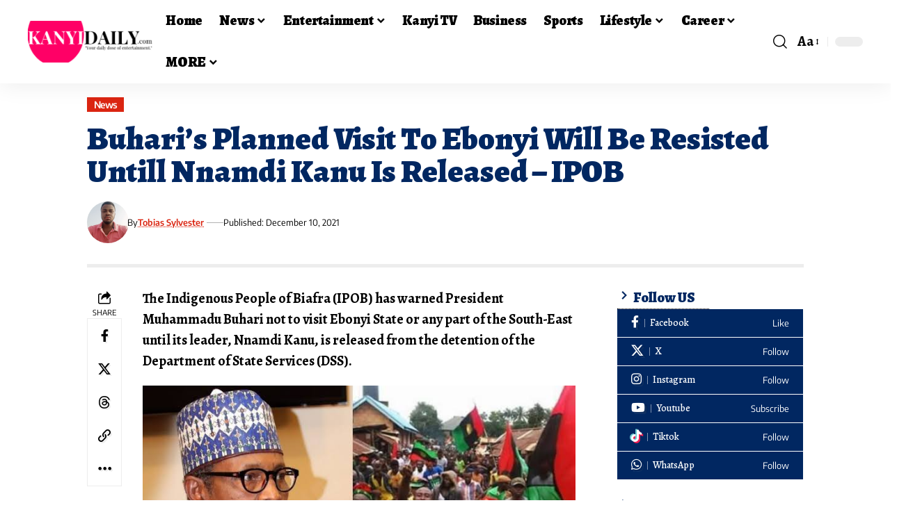

--- FILE ---
content_type: text/html; charset=UTF-8
request_url: https://www.kanyidaily.com/2021/12/buharis-planned-visit-to-ebonyi-will-be-resisted-untill-nnamdi-kanu-is-released-ipob.html
body_size: 30935
content:
<!DOCTYPE html><html lang="en-US" prefix="og: https://ogp.me/ns#"><head><script data-no-optimize="1">var litespeed_docref=sessionStorage.getItem("litespeed_docref");litespeed_docref&&(Object.defineProperty(document,"referrer",{get:function(){return litespeed_docref}}),sessionStorage.removeItem("litespeed_docref"));</script> <meta charset="UTF-8" /><meta http-equiv="X-UA-Compatible" content="IE=edge" /><meta name="viewport" content="width=device-width, initial-scale=1.0" /><link rel="profile" href="https://gmpg.org/xfn/11" /><title>Buhari&#039;s Planned Visit To Ebonyi Will Be Resisted Untill Nnamdi Kanu Is Released – IPOB | Kanyi Daily News</title><meta name="description" content="The Indigenous People of Biafra (IPOB) has warned President Muhammadu Buhari not to visit Ebonyi State or any part of the South-East until its leader, Nnamdi"/><meta name="robots" content="follow, index, max-snippet:-1, max-video-preview:-1, max-image-preview:large"/><link rel="preconnect" href="https://fonts.gstatic.com" crossorigin><link rel="preload" as="style" onload="this.onload=null;this.rel='stylesheet'" id="rb-preload-gfonts" href="https://fonts.googleapis.com/css?family=Alegreya%3A400%2C500%2C600%2C700%2C800%2C900%2C400italic%2C500italic%2C600italic%2C700italic%2C800italic%2C900italic%7CEncode+Sans%3A600%2C400%2C700%2C500&amp;display=swap" crossorigin><noscript><link rel="stylesheet" href="https://fonts.googleapis.com/css?family=Alegreya%3A400%2C500%2C600%2C700%2C800%2C900%2C400italic%2C500italic%2C600italic%2C700italic%2C800italic%2C900italic%7CEncode+Sans%3A600%2C400%2C700%2C500&amp;display=swap"></noscript><link rel="canonical" href="https://www.kanyidaily.com/2021/12/buharis-planned-visit-to-ebonyi-will-be-resisted-untill-nnamdi-kanu-is-released-ipob.html" /><meta property="og:locale" content="en_US" /><meta property="og:type" content="article" /><meta property="og:title" content="Buhari&#039;s Planned Visit To Ebonyi Will Be Resisted Untill Nnamdi Kanu Is Released – IPOB | Kanyi Daily News" /><meta property="og:description" content="The Indigenous People of Biafra (IPOB) has warned President Muhammadu Buhari not to visit Ebonyi State or any part of the South-East until its leader, Nnamdi" /><meta property="og:url" content="https://www.kanyidaily.com/2021/12/buharis-planned-visit-to-ebonyi-will-be-resisted-untill-nnamdi-kanu-is-released-ipob.html" /><meta property="og:site_name" content="Kanyi Daily News" /><meta property="article:publisher" content="https://www.facebook.com/kanyidaily" /><meta property="article:author" content="https://web.facebook.com/SlyteeOfficial" /><meta property="article:tag" content="Ebonyi state" /><meta property="article:tag" content="IPOB" /><meta property="article:tag" content="muhammadu buhari" /><meta property="article:tag" content="News" /><meta property="article:tag" content="Nnamdi Kanu" /><meta property="article:tag" content="South East" /><meta property="article:section" content="News" /><meta property="og:image" content="https://media.kanyidaily.com/2021/12/10083732/IPOB-Buhari.jpeg" /><meta property="og:image:secure_url" content="https://media.kanyidaily.com/2021/12/10083732/IPOB-Buhari.jpeg" /><meta property="og:image:width" content="704" /><meta property="og:image:height" content="435" /><meta property="og:image:alt" content="Buhari&#039;s Planned Visit To Ebonyi Will Be Resisted Untill Nnamdi Kanu Is Released – IPOB" /><meta property="og:image:type" content="image/jpeg" /><meta property="article:published_time" content="2021-12-10T08:58:21+01:00" /><meta name="twitter:card" content="summary_large_image" /><meta name="twitter:title" content="Buhari&#039;s Planned Visit To Ebonyi Will Be Resisted Untill Nnamdi Kanu Is Released – IPOB | Kanyi Daily News" /><meta name="twitter:description" content="The Indigenous People of Biafra (IPOB) has warned President Muhammadu Buhari not to visit Ebonyi State or any part of the South-East until its leader, Nnamdi" /><meta name="twitter:site" content="@https://twitter.com/Kanyinulia/" /><meta name="twitter:creator" content="@SlyteeOfficial" /><meta name="twitter:image" content="https://media.kanyidaily.com/2021/12/10083732/IPOB-Buhari.jpeg" /><meta name="twitter:label1" content="Written by" /><meta name="twitter:data1" content="Tobias Sylvester" /><meta name="twitter:label2" content="Time to read" /><meta name="twitter:data2" content="1 minute" /> <script type="application/ld+json" class="rank-math-schema">{"@context":"https://schema.org","@graph":[{"@type":["NewsMediaOrganization","Organization"],"@id":"https://www.kanyidaily.com/#organization","name":"Kanyi Daily News","url":"https://www.kanyidaily.com","sameAs":["https://www.facebook.com/kanyidaily","https://twitter.com/https://twitter.com/Kanyinulia/"],"logo":{"@type":"ImageObject","@id":"https://www.kanyidaily.com/#logo","url":"https://www.kanyidaily.com/wp-content/uploads/2019/01/kanydaily-logo-2019.png","contentUrl":"https://www.kanyidaily.com/wp-content/uploads/2019/01/kanydaily-logo-2019.png","caption":"Kanyi Daily News","inLanguage":"en-US","width":"1672","height":"274"}},{"@type":"WebSite","@id":"https://www.kanyidaily.com/#website","url":"https://www.kanyidaily.com","name":"Kanyi Daily News","publisher":{"@id":"https://www.kanyidaily.com/#organization"},"inLanguage":"en-US"},{"@type":"ImageObject","@id":"https://media.kanyidaily.com/2021/12/10083732/IPOB-Buhari.jpeg","url":"https://media.kanyidaily.com/2021/12/10083732/IPOB-Buhari.jpeg","width":"704","height":"435","caption":"Buhari's Planned Visit To Ebonyi Will Be Resisted Untill Nnamdi Kanu Is Released \u2013 IPOB","inLanguage":"en-US"},{"@type":"WebPage","@id":"https://www.kanyidaily.com/2021/12/buharis-planned-visit-to-ebonyi-will-be-resisted-untill-nnamdi-kanu-is-released-ipob.html#webpage","url":"https://www.kanyidaily.com/2021/12/buharis-planned-visit-to-ebonyi-will-be-resisted-untill-nnamdi-kanu-is-released-ipob.html","name":"Buhari&#039;s Planned Visit To Ebonyi Will Be Resisted Untill Nnamdi Kanu Is Released \u2013 IPOB | Kanyi Daily News","datePublished":"2021-12-10T08:58:21+01:00","dateModified":"2021-12-10T08:58:21+01:00","isPartOf":{"@id":"https://www.kanyidaily.com/#website"},"primaryImageOfPage":{"@id":"https://media.kanyidaily.com/2021/12/10083732/IPOB-Buhari.jpeg"},"inLanguage":"en-US"},{"@type":"Person","@id":"https://www.kanyidaily.com/author/tobiasslytee","name":"Tobias Sylvester","url":"https://www.kanyidaily.com/author/tobiasslytee","image":{"@type":"ImageObject","@id":"https://www.kanyidaily.com/wp-content/litespeed/avatar/68d1a30508b6606d4dda66e6ffbbd10f.jpg?ver=1768813164","url":"https://www.kanyidaily.com/wp-content/litespeed/avatar/68d1a30508b6606d4dda66e6ffbbd10f.jpg?ver=1768813164","caption":"Tobias Sylvester","inLanguage":"en-US"},"sameAs":["https://web.facebook.com/SlyteeOfficial","https://twitter.com/SlyteeOfficial"],"worksFor":{"@id":"https://www.kanyidaily.com/#organization"}},{"@type":"NewsArticle","headline":"Buhari&#039;s Planned Visit To Ebonyi Will Be Resisted Untill Nnamdi Kanu Is Released \u2013 IPOB | Kanyi Daily","keywords":"IPOB,ipob news,ipob nigeria,ipob news today,ipob news today live,IPOB Buhari,ipob buhari visit,ipob vs buhari,Buhari,buhari news,buhari Ebonyi,Muhammadu Buhari,Buhari IPOB,buhari vs ipob","datePublished":"2021-12-10T08:58:21+01:00","dateModified":"2021-12-10T08:58:21+01:00","author":{"@id":"https://www.kanyidaily.com/author/tobiasslytee","name":"Tobias Sylvester"},"publisher":{"@id":"https://www.kanyidaily.com/#organization"},"description":"The Indigenous People of Biafra (IPOB) has warned President Muhammadu Buhari not to visit Ebonyi State or any part of the South-East until its leader, Nnamdi","name":"Buhari&#039;s Planned Visit To Ebonyi Will Be Resisted Untill Nnamdi Kanu Is Released \u2013 IPOB | Kanyi Daily","@id":"https://www.kanyidaily.com/2021/12/buharis-planned-visit-to-ebonyi-will-be-resisted-untill-nnamdi-kanu-is-released-ipob.html#richSnippet","isPartOf":{"@id":"https://www.kanyidaily.com/2021/12/buharis-planned-visit-to-ebonyi-will-be-resisted-untill-nnamdi-kanu-is-released-ipob.html#webpage"},"image":{"@id":"https://media.kanyidaily.com/2021/12/10083732/IPOB-Buhari.jpeg"},"inLanguage":"en-US","mainEntityOfPage":{"@id":"https://www.kanyidaily.com/2021/12/buharis-planned-visit-to-ebonyi-will-be-resisted-untill-nnamdi-kanu-is-released-ipob.html#webpage"}}]}</script> <link rel="amphtml" href="https://www.kanyidaily.com/2021/12/buharis-planned-visit-to-ebonyi-will-be-resisted-untill-nnamdi-kanu-is-released-ipob.html/amp" /><meta name="generator" content="AMP for WP 1.1.11"/><link rel='dns-prefetch' href='//platform-api.sharethis.com' /><link rel="alternate" type="application/rss+xml" title="Kanyi Daily News &raquo; Feed" href="https://www.kanyidaily.com/feed" /><link rel="alternate" type="application/rss+xml" title="Kanyi Daily News &raquo; Comments Feed" href="https://www.kanyidaily.com/comments/feed" /><link rel="alternate" type="application/rss+xml" title="Kanyi Daily News &raquo; Buhari&#8217;s Planned Visit To Ebonyi Will Be Resisted Untill Nnamdi Kanu Is Released – IPOB Comments Feed" href="https://www.kanyidaily.com/2021/12/buharis-planned-visit-to-ebonyi-will-be-resisted-untill-nnamdi-kanu-is-released-ipob.html/feed" /><link rel="alternate" title="oEmbed (JSON)" type="application/json+oembed" href="https://www.kanyidaily.com/wp-json/oembed/1.0/embed?url=https%3A%2F%2Fwww.kanyidaily.com%2F2021%2F12%2Fbuharis-planned-visit-to-ebonyi-will-be-resisted-untill-nnamdi-kanu-is-released-ipob.html" /><link rel="alternate" title="oEmbed (XML)" type="text/xml+oembed" href="https://www.kanyidaily.com/wp-json/oembed/1.0/embed?url=https%3A%2F%2Fwww.kanyidaily.com%2F2021%2F12%2Fbuharis-planned-visit-to-ebonyi-will-be-resisted-untill-nnamdi-kanu-is-released-ipob.html&#038;format=xml" /><link rel="pingback" href="https://www.kanyidaily.com/xmlrpc.php" /> <script type="application/ld+json">{
    "@context": "https://schema.org",
    "@type": "Organization",
    "legalName": "Kanyi Daily News",
    "url": "https://www.kanyidaily.com/",
    "logo": "https://media.kanyidaily.com/2021/06/14153131/kanyidailylogo-e1623681542477.png",
    "sameAs": [
        "https://www.facebook.com/kanyidailyofficial",
        "https://www.twitter.com/kanyidaily",
        "https://www.youtube.com/kanyitv",
        "https://www.instagram.com/kanyidaily"
    ]
}</script> <style id='wp-img-auto-sizes-contain-inline-css'>img:is([sizes=auto i],[sizes^="auto," i]){contain-intrinsic-size:3000px 1500px}
/*# sourceURL=wp-img-auto-sizes-contain-inline-css */</style><link data-optimized="2" rel="stylesheet" href="https://www.kanyidaily.com/wp-content/litespeed/css/32f07793222e590a33d07bf0c578ac75.css?ver=bd9b0" /><style id='wp-block-library-inline-css'>.has-text-align-justify{text-align:justify;}
/*# sourceURL=wp-block-library-inline-css */</style><style id='classic-theme-styles-inline-css'>/*! This file is auto-generated */
.wp-block-button__link{color:#fff;background-color:#32373c;border-radius:9999px;box-shadow:none;text-decoration:none;padding:calc(.667em + 2px) calc(1.333em + 2px);font-size:1.125em}.wp-block-file__button{background:#32373c;color:#fff;text-decoration:none}
/*# sourceURL=/wp-includes/css/classic-themes.min.css */</style><style id='global-styles-inline-css'>:root{--wp--preset--aspect-ratio--square: 1;--wp--preset--aspect-ratio--4-3: 4/3;--wp--preset--aspect-ratio--3-4: 3/4;--wp--preset--aspect-ratio--3-2: 3/2;--wp--preset--aspect-ratio--2-3: 2/3;--wp--preset--aspect-ratio--16-9: 16/9;--wp--preset--aspect-ratio--9-16: 9/16;--wp--preset--color--black: #000000;--wp--preset--color--cyan-bluish-gray: #abb8c3;--wp--preset--color--white: #ffffff;--wp--preset--color--pale-pink: #f78da7;--wp--preset--color--vivid-red: #cf2e2e;--wp--preset--color--luminous-vivid-orange: #ff6900;--wp--preset--color--luminous-vivid-amber: #fcb900;--wp--preset--color--light-green-cyan: #7bdcb5;--wp--preset--color--vivid-green-cyan: #00d084;--wp--preset--color--pale-cyan-blue: #8ed1fc;--wp--preset--color--vivid-cyan-blue: #0693e3;--wp--preset--color--vivid-purple: #9b51e0;--wp--preset--gradient--vivid-cyan-blue-to-vivid-purple: linear-gradient(135deg,rgb(6,147,227) 0%,rgb(155,81,224) 100%);--wp--preset--gradient--light-green-cyan-to-vivid-green-cyan: linear-gradient(135deg,rgb(122,220,180) 0%,rgb(0,208,130) 100%);--wp--preset--gradient--luminous-vivid-amber-to-luminous-vivid-orange: linear-gradient(135deg,rgb(252,185,0) 0%,rgb(255,105,0) 100%);--wp--preset--gradient--luminous-vivid-orange-to-vivid-red: linear-gradient(135deg,rgb(255,105,0) 0%,rgb(207,46,46) 100%);--wp--preset--gradient--very-light-gray-to-cyan-bluish-gray: linear-gradient(135deg,rgb(238,238,238) 0%,rgb(169,184,195) 100%);--wp--preset--gradient--cool-to-warm-spectrum: linear-gradient(135deg,rgb(74,234,220) 0%,rgb(151,120,209) 20%,rgb(207,42,186) 40%,rgb(238,44,130) 60%,rgb(251,105,98) 80%,rgb(254,248,76) 100%);--wp--preset--gradient--blush-light-purple: linear-gradient(135deg,rgb(255,206,236) 0%,rgb(152,150,240) 100%);--wp--preset--gradient--blush-bordeaux: linear-gradient(135deg,rgb(254,205,165) 0%,rgb(254,45,45) 50%,rgb(107,0,62) 100%);--wp--preset--gradient--luminous-dusk: linear-gradient(135deg,rgb(255,203,112) 0%,rgb(199,81,192) 50%,rgb(65,88,208) 100%);--wp--preset--gradient--pale-ocean: linear-gradient(135deg,rgb(255,245,203) 0%,rgb(182,227,212) 50%,rgb(51,167,181) 100%);--wp--preset--gradient--electric-grass: linear-gradient(135deg,rgb(202,248,128) 0%,rgb(113,206,126) 100%);--wp--preset--gradient--midnight: linear-gradient(135deg,rgb(2,3,129) 0%,rgb(40,116,252) 100%);--wp--preset--font-size--small: 13px;--wp--preset--font-size--medium: 20px;--wp--preset--font-size--large: 36px;--wp--preset--font-size--x-large: 42px;--wp--preset--spacing--20: 0.44rem;--wp--preset--spacing--30: 0.67rem;--wp--preset--spacing--40: 1rem;--wp--preset--spacing--50: 1.5rem;--wp--preset--spacing--60: 2.25rem;--wp--preset--spacing--70: 3.38rem;--wp--preset--spacing--80: 5.06rem;--wp--preset--shadow--natural: 6px 6px 9px rgba(0, 0, 0, 0.2);--wp--preset--shadow--deep: 12px 12px 50px rgba(0, 0, 0, 0.4);--wp--preset--shadow--sharp: 6px 6px 0px rgba(0, 0, 0, 0.2);--wp--preset--shadow--outlined: 6px 6px 0px -3px rgb(255, 255, 255), 6px 6px rgb(0, 0, 0);--wp--preset--shadow--crisp: 6px 6px 0px rgb(0, 0, 0);}:where(.is-layout-flex){gap: 0.5em;}:where(.is-layout-grid){gap: 0.5em;}body .is-layout-flex{display: flex;}.is-layout-flex{flex-wrap: wrap;align-items: center;}.is-layout-flex > :is(*, div){margin: 0;}body .is-layout-grid{display: grid;}.is-layout-grid > :is(*, div){margin: 0;}:where(.wp-block-columns.is-layout-flex){gap: 2em;}:where(.wp-block-columns.is-layout-grid){gap: 2em;}:where(.wp-block-post-template.is-layout-flex){gap: 1.25em;}:where(.wp-block-post-template.is-layout-grid){gap: 1.25em;}.has-black-color{color: var(--wp--preset--color--black) !important;}.has-cyan-bluish-gray-color{color: var(--wp--preset--color--cyan-bluish-gray) !important;}.has-white-color{color: var(--wp--preset--color--white) !important;}.has-pale-pink-color{color: var(--wp--preset--color--pale-pink) !important;}.has-vivid-red-color{color: var(--wp--preset--color--vivid-red) !important;}.has-luminous-vivid-orange-color{color: var(--wp--preset--color--luminous-vivid-orange) !important;}.has-luminous-vivid-amber-color{color: var(--wp--preset--color--luminous-vivid-amber) !important;}.has-light-green-cyan-color{color: var(--wp--preset--color--light-green-cyan) !important;}.has-vivid-green-cyan-color{color: var(--wp--preset--color--vivid-green-cyan) !important;}.has-pale-cyan-blue-color{color: var(--wp--preset--color--pale-cyan-blue) !important;}.has-vivid-cyan-blue-color{color: var(--wp--preset--color--vivid-cyan-blue) !important;}.has-vivid-purple-color{color: var(--wp--preset--color--vivid-purple) !important;}.has-black-background-color{background-color: var(--wp--preset--color--black) !important;}.has-cyan-bluish-gray-background-color{background-color: var(--wp--preset--color--cyan-bluish-gray) !important;}.has-white-background-color{background-color: var(--wp--preset--color--white) !important;}.has-pale-pink-background-color{background-color: var(--wp--preset--color--pale-pink) !important;}.has-vivid-red-background-color{background-color: var(--wp--preset--color--vivid-red) !important;}.has-luminous-vivid-orange-background-color{background-color: var(--wp--preset--color--luminous-vivid-orange) !important;}.has-luminous-vivid-amber-background-color{background-color: var(--wp--preset--color--luminous-vivid-amber) !important;}.has-light-green-cyan-background-color{background-color: var(--wp--preset--color--light-green-cyan) !important;}.has-vivid-green-cyan-background-color{background-color: var(--wp--preset--color--vivid-green-cyan) !important;}.has-pale-cyan-blue-background-color{background-color: var(--wp--preset--color--pale-cyan-blue) !important;}.has-vivid-cyan-blue-background-color{background-color: var(--wp--preset--color--vivid-cyan-blue) !important;}.has-vivid-purple-background-color{background-color: var(--wp--preset--color--vivid-purple) !important;}.has-black-border-color{border-color: var(--wp--preset--color--black) !important;}.has-cyan-bluish-gray-border-color{border-color: var(--wp--preset--color--cyan-bluish-gray) !important;}.has-white-border-color{border-color: var(--wp--preset--color--white) !important;}.has-pale-pink-border-color{border-color: var(--wp--preset--color--pale-pink) !important;}.has-vivid-red-border-color{border-color: var(--wp--preset--color--vivid-red) !important;}.has-luminous-vivid-orange-border-color{border-color: var(--wp--preset--color--luminous-vivid-orange) !important;}.has-luminous-vivid-amber-border-color{border-color: var(--wp--preset--color--luminous-vivid-amber) !important;}.has-light-green-cyan-border-color{border-color: var(--wp--preset--color--light-green-cyan) !important;}.has-vivid-green-cyan-border-color{border-color: var(--wp--preset--color--vivid-green-cyan) !important;}.has-pale-cyan-blue-border-color{border-color: var(--wp--preset--color--pale-cyan-blue) !important;}.has-vivid-cyan-blue-border-color{border-color: var(--wp--preset--color--vivid-cyan-blue) !important;}.has-vivid-purple-border-color{border-color: var(--wp--preset--color--vivid-purple) !important;}.has-vivid-cyan-blue-to-vivid-purple-gradient-background{background: var(--wp--preset--gradient--vivid-cyan-blue-to-vivid-purple) !important;}.has-light-green-cyan-to-vivid-green-cyan-gradient-background{background: var(--wp--preset--gradient--light-green-cyan-to-vivid-green-cyan) !important;}.has-luminous-vivid-amber-to-luminous-vivid-orange-gradient-background{background: var(--wp--preset--gradient--luminous-vivid-amber-to-luminous-vivid-orange) !important;}.has-luminous-vivid-orange-to-vivid-red-gradient-background{background: var(--wp--preset--gradient--luminous-vivid-orange-to-vivid-red) !important;}.has-very-light-gray-to-cyan-bluish-gray-gradient-background{background: var(--wp--preset--gradient--very-light-gray-to-cyan-bluish-gray) !important;}.has-cool-to-warm-spectrum-gradient-background{background: var(--wp--preset--gradient--cool-to-warm-spectrum) !important;}.has-blush-light-purple-gradient-background{background: var(--wp--preset--gradient--blush-light-purple) !important;}.has-blush-bordeaux-gradient-background{background: var(--wp--preset--gradient--blush-bordeaux) !important;}.has-luminous-dusk-gradient-background{background: var(--wp--preset--gradient--luminous-dusk) !important;}.has-pale-ocean-gradient-background{background: var(--wp--preset--gradient--pale-ocean) !important;}.has-electric-grass-gradient-background{background: var(--wp--preset--gradient--electric-grass) !important;}.has-midnight-gradient-background{background: var(--wp--preset--gradient--midnight) !important;}.has-small-font-size{font-size: var(--wp--preset--font-size--small) !important;}.has-medium-font-size{font-size: var(--wp--preset--font-size--medium) !important;}.has-large-font-size{font-size: var(--wp--preset--font-size--large) !important;}.has-x-large-font-size{font-size: var(--wp--preset--font-size--x-large) !important;}
:where(.wp-block-post-template.is-layout-flex){gap: 1.25em;}:where(.wp-block-post-template.is-layout-grid){gap: 1.25em;}
:where(.wp-block-term-template.is-layout-flex){gap: 1.25em;}:where(.wp-block-term-template.is-layout-grid){gap: 1.25em;}
:where(.wp-block-columns.is-layout-flex){gap: 2em;}:where(.wp-block-columns.is-layout-grid){gap: 2em;}
:root :where(.wp-block-pullquote){font-size: 1.5em;line-height: 1.6;}
/*# sourceURL=global-styles-inline-css */</style><style id='foxiz-main-inline-css'>:root {--body-family:Alegreya;--body-fweight:400;--body-transform:none;--body-fcolor:#000000;--body-fsize:20px;--body-fheight:1.500;--h1-family:Alegreya;--h1-fweight:900;--h1-fcolor:#012761;--h1-fsize:32px;--h1-fheight:1.188;--h2-family:Alegreya;--h2-fweight:900;--h2-fcolor:#012761;--h2-fsize:24px;--h2-fheight:1.292;--h3-family:Alegreya;--h3-fweight:900;--h3-fcolor:#012761;--h3-fsize:20px;--h3-fheight:1.300;--h4-family:Alegreya;--h4-fweight:800;--h4-fcolor:#012761;--h4-fsize:17px;--h4-fheight:1.294;--h5-family:Alegreya;--h5-fweight:800;--h5-fcolor:#012761;--h5-fsize:15px;--h5-fheight:1.333;--h6-family:Alegreya;--h6-fweight:500;--h6-fcolor:#012761;--h6-fsize:14px;--cat-family:Encode Sans;--cat-fweight:600;--cat-transform:capitalize;--cat-fsize:12px;--cat-fspace:-0.04167em;--meta-family:Encode Sans;--meta-fweight:400;--meta-fcolor:#000000;--meta-fsize:11px;--meta-b-family:Encode Sans;--meta-b-fweight:600;--meta-b-fcolor:#db2511;--input-family:Alegreya;--input-fweight:400;--btn-family:Encode Sans;--btn-fweight:700;--menu-family:Alegreya;--menu-fweight:900;--menu-fsize:20px;--submenu-family:Alegreya;--submenu-fweight:800;--submenu-transform:none;--submenu-fsize:15px;--dwidgets-family:Encode Sans;--dwidgets-fweight:600;--headline-family:Alegreya;--headline-fweight:900;--headline-fsize:46px;--headline-fheight:1.043;--tagline-family:Encode Sans;--tagline-fweight:400;--tagline-fsize:17px;--tagline-fheight:1.471;--heading-family:Alegreya;--heading-fweight:900;--subheading-family:Encode Sans;--subheading-fweight:400;--quote-fweight:700;--quote-fspace:-.5px;--excerpt-fweight:400;--excerpt-fsize:15px;--bcrumb-family:Encode Sans;--bcrumb-fweight:400;--toc-family:Encode Sans;--toc-fweight:500;--toc-fsize:14px;--toc-fspace:-0.03571em;--headline-s-fsize : 44px;--tagline-s-fsize : 17px;}@media (max-width: 1024px) {body {--body-fsize : 18px;--h1-fsize : 30px;--h2-fsize : 22px;--h3-fsize : 19px;--h4-fsize : 16px;--h5-fsize : 14px;--h6-fsize : 13px;--meta-fsize : 10px;--excerpt-fsize : 14px;--headline-fsize : 36px;--headline-s-fsize : 36px;--tagline-fsize : 16px;--tagline-s-fsize : 16px;--toc-fsize : 13px;}}@media (max-width: 767px) {body {--body-fsize : 20px;--h1-fsize : 28px;--h2-fsize : 20px;--h3-fsize : 18px;--h4-fsize : 15px;--h5-fsize : 14px;--h6-fsize : 13px;--meta-fsize : 10px;--excerpt-fsize : 13px;--headline-fsize : 28px;--headline-s-fsize : 28px;--tagline-fsize : 15px;--tagline-s-fsize : 15px;--toc-fsize : 13px;}}:root {--g-color :#db2511;--g-color-90 :#db2511e6;--dark-accent :#000000;--dark-accent-90 :#000000e6;--dark-accent-0 :#00000000;--hyperlink-color :#db2511;--excerpt-color :#000000;--indicator-bg-from :#ff3838;--indicator-bg-to :#f2b035;--indicator-height :1px;}[data-theme="dark"], .light-scheme {--solid-white :#051d2b;--dark-accent :#003381;--dark-accent-90 :#003381e6;--dark-accent-0 :#00338100;--excerpt-color :#ffffff;--meta-fcolor :#ffffff;--meta-b-fcolor :#fff518;--sponsor-color :#81f44b;}[data-theme="dark"].is-hd-4 {--nav-bg: #191c20;--nav-bg-from: #191c20;--nav-bg-to: #191c20;--nav-bg-glass: #191c2011;--nav-bg-glass-from: #191c2011;--nav-bg-glass-to: #191c2011;}[data-theme="dark"].is-hd-5, [data-theme="dark"].is-hd-5:not(.sticky-on) {--nav-bg: #191c20;--nav-bg-from: #191c20;--nav-bg-to: #191c20;--nav-bg-glass: #191c2011;--nav-bg-glass-from: #191c2011;--nav-bg-glass-to: #191c2011;}[data-theme="dark"] {--subnav-bg: #000000;--subnav-bg-from: #000000;--subnav-bg-to: #000000;--subnav-color :#ffffff;--subnav-color-10 :#ffffff1a;--subnav-color-h :#dddddd;}:root {--mbnav-bg: #012761;--mbnav-bg-from: #012761;--mbnav-bg-to: #012761;--mbnav-bg-glass: #012761bb;--mbnav-bg-glass-from: #012761bb;--mbnav-bg-glass-to: #012761bb;--submbnav-bg: #003381;--submbnav-bg-from: #003381;--submbnav-bg-to: #003381;--mbnav-color :#ffffff;--submbnav-color :#ffffff;--submbnav-color-10 :#ffffff1a;}:root {--subnav-bg: #000000;--subnav-bg-from: #000000;--subnav-bg-to: #000000;--subnav-color :#ffffff;--subnav-color-10 :#ffffff1a;--subnav-color-h :#dddddd;--privacy-bg-color :#db2511;--privacy-color :#ffffff;--topad-spacing :15px;--round-3 :0px;--round-5 :0px;--round-7 :0px;--hyperlink-color :#db2511;--hyperlink-weight :700;--hyperlink-style :italic;--mbnav-height :50px;--mlogo-height :42px;--heading-sub-color :#000000;--rb-width : 1240px;--rb-small-width : 830px;--rb-s-width : 1070px;--s-content-width : 760px;--max-width-wo-sb : 840px;--s10-feat-ratio :45%;--s11-feat-ratio :45%;--verified-color :#003381;--login-popup-w : 350px;}[data-theme="dark"], .light-scheme {--heading-sub-color :#ffffff;--hyperlink-color :#fff518; }.p-readmore { font-family:Encode Sans;font-weight:700;text-transform:uppercase;}.mobile-menu > li > a  { font-family:Alegreya;font-weight:800;font-size:15px;}.mobile-menu .sub-menu a, .logged-mobile-menu a { font-family:Alegreya;font-weight:900;font-size:18px;}.mobile-qview a { font-family:Alegreya;font-weight:900;font-size:18px;}.search-header:before { background-color : #85020a;background-repeat : no-repeat;background-size : cover;background-attachment : scroll;background-position : center center;}[data-theme="dark"] .search-header:before { background-repeat : no-repeat;background-size : cover;background-image : url(https://export.themeruby.com/xfoxiz/focus/wp-content/uploads/2021/09/search-bgd.jpg);background-attachment : scroll;background-position : center center;}.footer-has-bg { background-color : #0000000a;}#amp-mobile-version-switcher { display: none; }.login-icon-svg { -webkit-mask-image: url(https://export.themeruby.com/xfoxiz/focus/wp-content/uploads/sites/7/2024/11/user-icon.svg);mask-image: url(https://export.themeruby.com/xfoxiz/focus/wp-content/uploads/sites/7/2024/11/user-icon.svg); }.mobile-menu .sub-menu > * {flex: 0 0 100%}@media (min-width: 1025px) { .grid-container > .sidebar-wrap { flex: 0 0 30%; width: 30%; } .grid-container > .s-ct { flex: 0 0 69.9%; width: 69.9%; } }
/*# sourceURL=foxiz-main-inline-css */</style> <script type="litespeed/javascript" data-src="https://www.kanyidaily.com/wp-includes/js/jquery/jquery.min.js" id="jquery-core-js"></script> <script type="litespeed/javascript" data-src="//platform-api.sharethis.com/js/sharethis.js?ver=2.3.6#property=5c3eaafe8366dd0011c2f987&amp;product=sticky-buttons&amp;source=sharethis-share-buttons-wordpress" id="share-this-share-buttons-mu-js"></script> <link rel="preload" href="https://www.kanyidaily.com/wp-content/themes/foxiz/assets/fonts/icons.woff2?ver=2.5.0" as="font" type="font/woff2" crossorigin="anonymous"><link rel="https://api.w.org/" href="https://www.kanyidaily.com/wp-json/" /><link rel="alternate" title="JSON" type="application/json" href="https://www.kanyidaily.com/wp-json/wp/v2/posts/184330" /><link rel="EditURI" type="application/rsd+xml" title="RSD" href="https://www.kanyidaily.com/xmlrpc.php?rsd" /><meta name="generator" content="WordPress 6.9" /><link rel='shortlink' href='https://www.kanyidaily.com/?p=184330' />
 <script type="litespeed/javascript" data-src="https://www.googletagmanager.com/gtag/js?id=G-TRC44TFT3B"></script> <script type="litespeed/javascript">window.dataLayer=window.dataLayer||[];function gtag(){dataLayer.push(arguments)}
gtag('js',new Date());gtag('config','G-TRC44TFT3B')</script> <script type="litespeed/javascript" data-src="https://jsc.idealmedia.io/site/997420.js"></script> <script type="litespeed/javascript" data-src="//pagead2.googlesyndication.com/pagead/js/adsbygoogle.js"></script> <script type="litespeed/javascript">(adsbygoogle=window.adsbygoogle||[]).push({google_ad_client:"ca-pub-2233808518455682",enable_page_level_ads:!0})</script> <script type="text/javascript" src="//services.vlitag.com/adv1/?q=0e5cf4d4f1270ebfcde6f2d776ce919c" defer="" async=""></script><script type="litespeed/javascript">var vitag=vitag||{}</script> <meta name="msvalidate.01" content="9C9A1927D46242FBFBDABFD887C2E1A2" /><style type='text/css'>img#wpstats{display:none}</style><meta name="generator" content="Elementor 3.34.2; features: additional_custom_breakpoints; settings: css_print_method-external, google_font-enabled, font_display-swap"> <script type="application/ld+json">{
    "@context": "https://schema.org",
    "@type": "WebSite",
    "@id": "https://www.kanyidaily.com/#website",
    "url": "https://www.kanyidaily.com/",
    "name": "Kanyi Daily News",
    "potentialAction": {
        "@type": "SearchAction",
        "target": "https://www.kanyidaily.com/?s={search_term_string}",
        "query-input": "required name=search_term_string"
    }
}</script> <style>.e-con.e-parent:nth-of-type(n+4):not(.e-lazyloaded):not(.e-no-lazyload),
				.e-con.e-parent:nth-of-type(n+4):not(.e-lazyloaded):not(.e-no-lazyload) * {
					background-image: none !important;
				}
				@media screen and (max-height: 1024px) {
					.e-con.e-parent:nth-of-type(n+3):not(.e-lazyloaded):not(.e-no-lazyload),
					.e-con.e-parent:nth-of-type(n+3):not(.e-lazyloaded):not(.e-no-lazyload) * {
						background-image: none !important;
					}
				}
				@media screen and (max-height: 640px) {
					.e-con.e-parent:nth-of-type(n+2):not(.e-lazyloaded):not(.e-no-lazyload),
					.e-con.e-parent:nth-of-type(n+2):not(.e-lazyloaded):not(.e-no-lazyload) * {
						background-image: none !important;
					}
				}</style><link rel="icon" href="https://www.kanyidaily.com/wp-content/uploads/2018/05/cropped-Kanyinulia-icon-32x32.png" sizes="32x32" /><link rel="icon" href="https://www.kanyidaily.com/wp-content/uploads/2018/05/cropped-Kanyinulia-icon-192x192.png" sizes="192x192" /><link rel="apple-touch-icon" href="https://www.kanyidaily.com/wp-content/uploads/2018/05/cropped-Kanyinulia-icon-180x180.png" /><meta name="msapplication-TileImage" content="https://www.kanyidaily.com/wp-content/uploads/2018/05/cropped-Kanyinulia-icon-270x270.png" /><style id="wp-custom-css">.comment-form-url {
        display: none;
    }</style></head><body class="wp-singular post-template-default single single-post postid-184330 single-format-standard wp-embed-responsive wp-theme-foxiz wp-child-theme-foxiz-child elementor-default elementor-kit-143012 menu-ani-1 hover-ani-2 btn-ani-3 btn-transform-1 is-rm-1 lmeta-dot loader-1 dark-sw-1 mtax-1 is-hd-2 is-standard-9 is-mstick yes-tstick is-backtop none-m-backtop " data-theme="default"> <script type="litespeed/javascript">(function(){const yesStorage=()=>{let storage;try{storage=window.localStorage;storage.setItem('__rbStorageSet','x');storage.removeItem('__rbStorageSet');return!0}catch{return!1}};let currentMode=null;const darkModeID='RubyDarkMode';currentMode=yesStorage()?localStorage.getItem(darkModeID)||null:'default';if(!currentMode){currentMode='default';yesStorage()&&localStorage.setItem(darkModeID,'default')}
document.body.setAttribute('data-theme',currentMode==='dark'?'dark':'default')})()</script> <div class="site-outer"><div id="site-header" class="header-wrap rb-section header-set-1 header-2 header-wrapper style-shadow has-quick-menu"><div class="reading-indicator"><span id="reading-progress"></span></div><div id="navbar-outer" class="navbar-outer"><div id="sticky-holder" class="sticky-holder"><div class="navbar-wrap"><div class="rb-container edge-padding"><div class="navbar-inner"><div class="navbar-left"><div class="logo-wrap is-image-logo site-branding">
<a href="https://www.kanyidaily.com/" class="logo" title="Kanyi Daily News">
<img data-lazyloaded="1" src="[data-uri]" fetchpriority="high" class="logo-default" data-mode="default" height="267" width="800" data-src="https://media.kanyidaily.com/2021/06/14153131/kanyidailylogo-e1623681542477.png" alt="Kanyi Daily News" decoding="async" loading="eager" fetchpriority="high"><img data-lazyloaded="1" src="[data-uri]" fetchpriority="high" class="logo-dark" data-mode="dark" height="267" width="800" data-src="https://media.kanyidaily.com/2021/06/14153131/kanyidailylogo-e1623681542477.png" alt="Kanyi Daily News" decoding="async" loading="eager" fetchpriority="high"><img data-lazyloaded="1" src="[data-uri]" fetchpriority="high" class="logo-transparent" height="160" width="272" data-src="https://export.themeruby.com/xfoxiz/focus/wp-content/uploads/sites/8/2024/11/reporter-l-logo.png" alt="Kanyi Daily News" decoding="async" loading="eager" fetchpriority="high">			</a></div></div><div class="navbar-center"><nav id="site-navigation" class="main-menu-wrap" aria-label="main menu"><ul id="menu-bimber-demo-main-primary-menu" class="main-menu rb-menu large-menu" itemscope itemtype="https://www.schema.org/SiteNavigationElement"><li id="menu-item-4170" class="menu-item menu-item-type-custom menu-item-object-custom menu-item-4170"><a href="/"><span>Home</span></a></li><li id="menu-item-4176" class="menu-item menu-item-type-custom menu-item-object-custom menu-item-has-children menu-item-4176"><a href="/news"><span>News</span></a><ul class="sub-menu"><li id="menu-item-28365" class="menu-item menu-item-type-custom menu-item-object-custom menu-item-28365"><a href="/tag/politics"><span>Politics</span></a></li><li id="menu-item-4210" class="menu-item menu-item-type-custom menu-item-object-custom menu-item-4210"><a href="/metro"><span>Crime</span></a></li><li id="menu-item-4211" class="menu-item menu-item-type-custom menu-item-object-custom menu-item-4211"><a href="/sports"><span>Sports</span></a></li><li id="menu-item-4203" class="menu-item menu-item-type-custom menu-item-object-custom menu-item-4203"><a target="_blank" rel="noopener" href="/tag/nigeria"><span>Nigerian News</span></a></li><li id="menu-item-4212" class="menu-item menu-item-type-custom menu-item-object-custom menu-item-has-children menu-item-4212"><a href="/tag/photospeaks"><span>Photospeaks</span></a><ul class="sub-menu"><li id="menu-item-4201" class="menu-item menu-item-type-custom menu-item-object-custom menu-item-4201"><a href="/tag/instagrammers/"><span>Instagrammers</span></a></li><li id="menu-item-4199" class="menu-item menu-item-type-custom menu-item-object-custom menu-item-4199"><a href="https://www.kanyidaily.com/tag/twitteratti"><span>Twitteratti</span></a></li></ul></li><li id="menu-item-4177" class="menu-item menu-item-type-custom menu-item-object-custom menu-item-4177"><a href="/tag/videos"><span>Videos</span></a></li></ul></li><li id="menu-item-4209" class="menu-item menu-item-type-custom menu-item-object-custom menu-item-has-children menu-item-4209"><a href="/entertainment/"><span>Entertainment</span></a><ul class="sub-menu"><li id="menu-item-4200" class="menu-item menu-item-type-custom menu-item-object-custom menu-item-4200"><a href="https://www.kanyidaily.com/celebrities"><span>Celebrities</span></a></li><li id="menu-item-4213" class="menu-item menu-item-type-custom menu-item-object-custom menu-item-4213"><a href="/tag/interviews"><span>Interviews</span></a></li><li id="menu-item-4217" class="menu-item menu-item-type-custom menu-item-object-custom menu-item-4217"><a href="/tag/events/"><span>Events</span></a></li><li id="menu-item-4208" class="menu-item menu-item-type-custom menu-item-object-custom menu-item-4208"><a href="https://www.kanyidaily.com/tag/magazine-covers"><span>Magazine Covers</span></a></li><li id="menu-item-4174" class="menu-item menu-item-type-custom menu-item-object-custom menu-item-4174"><a href="/tag/reality-tv"><span>Reality TV</span></a></li><li id="menu-item-4173" class="menu-item menu-item-type-custom menu-item-object-custom menu-item-4173"><a href="/tag/spotlight"><span>Spotlight</span></a></li></ul></li><li id="menu-item-147473" class="menu-item menu-item-type-custom menu-item-object-custom menu-item-147473"><a href="https://kanyidaily.com/tv"><span>Kanyi TV</span></a></li><li id="menu-item-4175" class="menu-item menu-item-type-custom menu-item-object-custom menu-item-4175"><a href="/business"><span>Business</span></a></li><li id="menu-item-308310" class="menu-item menu-item-type-custom menu-item-object-custom menu-item-308310"><a href="https://www.kanyidaily.com/sports"><span>Sports</span></a></li><li id="menu-item-4179" class="menu-item menu-item-type-custom menu-item-object-custom menu-item-has-children menu-item-4179"><a href="/lifestyle"><span>Lifestyle</span></a><ul class="sub-menu"><li id="menu-item-4234" class="menu-item menu-item-type-custom menu-item-object-custom menu-item-has-children menu-item-4234"><a href="/fashion"><span>Fashion</span></a><ul class="sub-menu"><li id="menu-item-4235" class="menu-item menu-item-type-custom menu-item-object-custom menu-item-4235"><a href="/tag/fashion-for-women"><span>Fashion For Women</span></a></li><li id="menu-item-4181" class="menu-item menu-item-type-custom menu-item-object-custom menu-item-4181"><a target="_blank" rel="noopener" href="/tag/fashion-for-men"><span>Fashion For Men</span></a></li><li id="menu-item-4185" class="menu-item menu-item-type-custom menu-item-object-custom menu-item-4185"><a target="_blank" rel="noopener" href="/tag/who-wore-it-better"><span>Who Wore It Better</span></a></li><li id="menu-item-4188" class="menu-item menu-item-type-custom menu-item-object-custom menu-item-4188"><a target="_blank" rel="noopener" href="/tag/fashion-we-like"><span>Fashion We Like</span></a></li><li id="menu-item-4204" class="menu-item menu-item-type-custom menu-item-object-custom menu-item-4204"><a target="_blank" rel="noopener" href="/tag/love-or-hate-it"><span>Love Or Hate It</span></a></li><li id="menu-item-4205" class="menu-item menu-item-type-custom menu-item-object-custom menu-item-4205"><a target="_blank" rel="noopener" href="/tag/style-by"><span>Style By</span></a></li><li id="menu-item-4180" class="menu-item menu-item-type-custom menu-item-object-custom menu-item-4180"><a href="/tag/style-star"><span>Style Star</span></a></li></ul></li><li id="menu-item-4227" class="menu-item menu-item-type-custom menu-item-object-custom menu-item-4227"><a href="/category/travel"><span>Travel</span></a></li><li id="menu-item-4183" class="menu-item menu-item-type-custom menu-item-object-custom menu-item-4183"><a target="_blank" rel="noopener" href="https://www.kanyidaily.com/tech-and-gadgets"><span>Tech &#038; Gadgets</span></a></li><li id="menu-item-4202" class="menu-item menu-item-type-custom menu-item-object-custom menu-item-has-children menu-item-4202"><a href="/tag/Beauty"><span>Beauty</span></a><ul class="sub-menu"><li id="menu-item-4172" class="menu-item menu-item-type-custom menu-item-object-custom menu-item-4172"><a href="/tag/makeup/"><span>Makeup</span></a></li><li id="menu-item-4233" class="menu-item menu-item-type-custom menu-item-object-custom menu-item-4233"><a href="/tag/beauty-tips"><span>Beauty Tips</span></a></li><li id="menu-item-4232" class="menu-item menu-item-type-custom menu-item-object-custom menu-item-4232"><a href="/tag/nails"><span>Nails</span></a></li></ul></li><li id="menu-item-4182" class="menu-item menu-item-type-custom menu-item-object-custom menu-item-4182"><a target="_blank" rel="noopener" href="/tag/tips"><span>Tips Tuesday / Life Hacks</span></a></li></ul></li><li id="menu-item-4198" class="menu-item menu-item-type-custom menu-item-object-custom menu-item-has-children menu-item-4198"><a href="/tag/motivation"><span>Career</span></a><ul class="sub-menu"><li id="menu-item-4184" class="menu-item menu-item-type-custom menu-item-object-custom menu-item-4184"><a target="_blank" rel="noopener" href="/tag/girl-boss/"><span>Girl Boss</span></a></li><li id="menu-item-4195" class="menu-item menu-item-type-custom menu-item-object-custom menu-item-4195"><a href="/tag/man-inspiration/"><span>Man Inspiration</span></a></li><li id="menu-item-4196" class="menu-item menu-item-type-custom menu-item-object-custom menu-item-4196"><a href="/tag/wonder-woman-wednesday"><span>Wonder Woman Wednesday</span></a></li><li id="menu-item-4194" class="menu-item menu-item-type-custom menu-item-object-custom menu-item-4194"><a href="/tag/man-on-a-mission-monday"><span>Man On A Mission Monday</span></a></li><li id="menu-item-4189" class="menu-item menu-item-type-custom menu-item-object-custom menu-item-4189"><a href="/tag/career-tips"><span>Career Tips</span></a></li><li id="menu-item-4193" class="menu-item menu-item-type-custom menu-item-object-custom menu-item-4193"><a href="/tag/Business"><span>Business</span></a></li><li id="menu-item-4192" class="menu-item menu-item-type-custom menu-item-object-custom menu-item-4192"><a href="https://www.kanyidaily.com/tag/finance"><span>Money &#038; Finance Tips</span></a></li><li id="menu-item-4207" class="menu-item menu-item-type-custom menu-item-object-custom menu-item-4207"><a href="/tag/jobs"><span>Jobs</span></a></li></ul></li><li id="menu-item-28363" class="menu-item menu-item-type-custom menu-item-object-custom menu-item-has-children menu-item-28363"><a href="/tag/education"><span>MORE</span></a><ul class="sub-menu"><li id="menu-item-4187" class="menu-item menu-item-type-custom menu-item-object-custom menu-item-4187"><a target="_blank" rel="noopener" href="/tag/health"><span>Health</span></a></li><li id="menu-item-4171" class="menu-item menu-item-type-custom menu-item-object-custom menu-item-4171"><a href="/tag/education"><span>Education</span></a></li><li id="menu-item-28369" class="menu-item menu-item-type-custom menu-item-object-custom menu-item-28369"><a href="/tag/unicef"><span>Humanity</span></a></li><li id="menu-item-28364" class="menu-item menu-item-type-custom menu-item-object-custom menu-item-28364"><a href="?tag=relationships"><span>Relationship</span></a></li><li id="menu-item-28366" class="menu-item menu-item-type-custom menu-item-object-custom menu-item-28366"><a href="/tag/couples-in-love"><span>Couples In Love</span></a></li><li id="menu-item-28368" class="menu-item menu-item-type-custom menu-item-object-custom menu-item-28368"><a href="/tag/dating/"><span>Dating</span></a></li></ul></li></ul></nav><div id="s-title-sticky" class="s-title-sticky"><div class="s-title-sticky-left">
<span class="sticky-title-label">Reading:</span>
<span class="h4 sticky-title">Buhari&#8217;s Planned Visit To Ebonyi Will Be Resisted Untill Nnamdi Kanu Is Released – IPOB</span></div><div class="sticky-share-list"><div class="t-shared-header meta-text">
<i class="rbi rbi-share" aria-hidden="true"></i></div><div class="sticky-share-list-items effect-fadeout">			<a class="share-action share-trigger icon-facebook" aria-label="Share on Facebook" href="https://www.facebook.com/sharer.php?u=https%3A%2F%2Fwww.kanyidaily.com%2F2021%2F12%2Fbuharis-planned-visit-to-ebonyi-will-be-resisted-untill-nnamdi-kanu-is-released-ipob.html" data-title="Facebook" data-gravity=n  rel="nofollow noopener"><i class="rbi rbi-facebook" aria-hidden="true"></i></a>
<a class="share-action share-trigger icon-twitter" aria-label="Share on X" href="https://twitter.com/intent/tweet?text=Buhari%E2%80%99s+Planned+Visit+To+Ebonyi+Will+Be+Resisted+Untill+Nnamdi+Kanu+Is+Released+%E2%80%93+IPOB&amp;url=https%3A%2F%2Fwww.kanyidaily.com%2F2021%2F12%2Fbuharis-planned-visit-to-ebonyi-will-be-resisted-untill-nnamdi-kanu-is-released-ipob.html&amp;via=kanyidaily" data-title="X" data-gravity=n  rel="nofollow noopener">
<i class="rbi rbi-twitter" aria-hidden="true"></i></a>
<a class="share-action share-trigger icon-flipboard" aria-label="Share on Flipboard" href="https://share.flipboard.com/bookmarklet/popout?url=https%3A%2F%2Fwww.kanyidaily.com%2F2021%2F12%2Fbuharis-planned-visit-to-ebonyi-will-be-resisted-untill-nnamdi-kanu-is-released-ipob.html" data-title="Flipboard" data-gravity=n  rel="nofollow noopener">
<i class="rbi rbi-flipboard" aria-hidden="true"></i>			</a>
<a class="share-action icon-email" aria-label="Email" href="/cdn-cgi/l/email-protection#[base64]" data-title="Email" data-gravity=n rel="nofollow">
<i class="rbi rbi-email" aria-hidden="true"></i></a>
<a class="share-action icon-copy copy-trigger" aria-label="Copy Link" href="#" rel="nofollow" role="button" data-copied="Copied!" data-link="https://www.kanyidaily.com/2021/12/buharis-planned-visit-to-ebonyi-will-be-resisted-untill-nnamdi-kanu-is-released-ipob.html" data-copy="Copy Link" data-gravity=n ><i class="rbi rbi-link-o" aria-hidden="true"></i></a>
<a class="share-action icon-print" aria-label="Print" rel="nofollow" role="button" href="javascript:if(window.print)window.print()" data-title="Print" data-gravity=n ><i class="rbi rbi-print" aria-hidden="true"></i></a>
<a class="share-action native-share-trigger more-icon" aria-label="More" href="#" rel="nofollow" role="button" data-link="https://www.kanyidaily.com/2021/12/buharis-planned-visit-to-ebonyi-will-be-resisted-untill-nnamdi-kanu-is-released-ipob.html" data-ptitle="Buhari&#8217;s Planned Visit To Ebonyi Will Be Resisted Untill Nnamdi Kanu Is Released – IPOB" data-title="More"  data-gravity=n ><i class="rbi rbi-more" aria-hidden="true"></i></a></div></div></div></div><div class="navbar-right"><div class="wnav-holder w-header-search header-dropdown-outer">
<a href="#" role="button" data-title="Search" class="icon-holder header-element search-btn search-trigger" aria-label="Search">
<i class="rbi rbi-search wnav-icon" aria-hidden="true"></i>							</a><div class="header-dropdown"><div class="header-search-form is-icon-layout"><form method="get" action="https://www.kanyidaily.com/" class="rb-search-form"  data-search="post" data-limit="0" data-follow="0" data-tax="category" data-dsource="0"  data-ptype=""><div class="search-form-inner"><span class="search-icon"><i class="rbi rbi-search" aria-hidden="true"></i></span><span class="search-text"><input type="text" class="field" placeholder="Search Headlines, News..." value="" name="s"/></span><span class="rb-search-submit"><input type="submit" value="Search"/><i class="rbi rbi-cright" aria-hidden="true"></i></span></div></form></div></div></div><div class="wnav-holder font-resizer">
<a href="#" role="button" class="font-resizer-trigger" data-title="Font Resizer"><span class="screen-reader-text">Font Resizer</span><strong>Aa</strong></a></div><div class="dark-mode-toggle-wrap"><div class="dark-mode-toggle">
<span class="dark-mode-slide">
<i class="dark-mode-slide-btn mode-icon-dark" data-title="Switch to Light"><svg class="svg-icon svg-mode-dark" aria-hidden="true" role="img" focusable="false" xmlns="http://www.w3.org/2000/svg" viewBox="0 0 1024 1024"><path fill="currentColor" d="M968.172 426.83c-2.349-12.673-13.274-21.954-26.16-22.226-12.876-0.22-24.192 8.54-27.070 21.102-27.658 120.526-133.48 204.706-257.334 204.706-145.582 0-264.022-118.44-264.022-264.020 0-123.86 84.18-229.676 204.71-257.33 12.558-2.88 21.374-14.182 21.102-27.066s-9.548-23.81-22.22-26.162c-27.996-5.196-56.654-7.834-85.176-7.834-123.938 0-240.458 48.266-328.098 135.904-87.638 87.638-135.902 204.158-135.902 328.096s48.264 240.458 135.902 328.096c87.64 87.638 204.16 135.904 328.098 135.904s240.458-48.266 328.098-135.904c87.638-87.638 135.902-204.158 135.902-328.096 0-28.498-2.638-57.152-7.828-85.17z"></path></svg></i>
<i class="dark-mode-slide-btn mode-icon-default" data-title="Switch to Dark"><svg class="svg-icon svg-mode-light" aria-hidden="true" role="img" focusable="false" xmlns="http://www.w3.org/2000/svg" viewBox="0 0 232.447 232.447"><path fill="currentColor" d="M116.211,194.8c-4.143,0-7.5,3.357-7.5,7.5v22.643c0,4.143,3.357,7.5,7.5,7.5s7.5-3.357,7.5-7.5V202.3 C123.711,198.157,120.354,194.8,116.211,194.8z" /><path fill="currentColor" d="M116.211,37.645c4.143,0,7.5-3.357,7.5-7.5V7.505c0-4.143-3.357-7.5-7.5-7.5s-7.5,3.357-7.5,7.5v22.641 C108.711,34.288,112.068,37.645,116.211,37.645z" /><path fill="currentColor" d="M50.054,171.78l-16.016,16.008c-2.93,2.929-2.931,7.677-0.003,10.606c1.465,1.466,3.385,2.198,5.305,2.198 c1.919,0,3.838-0.731,5.302-2.195l16.016-16.008c2.93-2.929,2.931-7.677,0.003-10.606C57.731,168.852,52.982,168.851,50.054,171.78 z" /><path fill="currentColor" d="M177.083,62.852c1.919,0,3.838-0.731,5.302-2.195L198.4,44.649c2.93-2.929,2.931-7.677,0.003-10.606 c-2.93-2.932-7.679-2.931-10.607-0.003l-16.016,16.008c-2.93,2.929-2.931,7.677-0.003,10.607 C173.243,62.12,175.163,62.852,177.083,62.852z" /><path fill="currentColor" d="M37.645,116.224c0-4.143-3.357-7.5-7.5-7.5H7.5c-4.143,0-7.5,3.357-7.5,7.5s3.357,7.5,7.5,7.5h22.645 C34.287,123.724,37.645,120.366,37.645,116.224z" /><path fill="currentColor" d="M224.947,108.724h-22.652c-4.143,0-7.5,3.357-7.5,7.5s3.357,7.5,7.5,7.5h22.652c4.143,0,7.5-3.357,7.5-7.5 S229.09,108.724,224.947,108.724z" /><path fill="currentColor" d="M50.052,60.655c1.465,1.465,3.384,2.197,5.304,2.197c1.919,0,3.839-0.732,5.303-2.196c2.93-2.929,2.93-7.678,0.001-10.606 L44.652,34.042c-2.93-2.93-7.679-2.929-10.606-0.001c-2.93,2.929-2.93,7.678-0.001,10.606L50.052,60.655z" /><path fill="currentColor" d="M182.395,171.782c-2.93-2.929-7.679-2.93-10.606-0.001c-2.93,2.929-2.93,7.678-0.001,10.607l16.007,16.008 c1.465,1.465,3.384,2.197,5.304,2.197c1.919,0,3.839-0.732,5.303-2.196c2.93-2.929,2.93-7.678,0.001-10.607L182.395,171.782z" /><path fill="currentColor" d="M116.22,48.7c-37.232,0-67.523,30.291-67.523,67.523s30.291,67.523,67.523,67.523s67.522-30.291,67.522-67.523 S153.452,48.7,116.22,48.7z M116.22,168.747c-28.962,0-52.523-23.561-52.523-52.523S87.258,63.7,116.22,63.7 c28.961,0,52.522,23.562,52.522,52.523S145.181,168.747,116.22,168.747z" /></svg></i>
</span></div></div></div></div></div></div><div id="header-mobile" class="header-mobile mh-style-shadow"><div class="header-mobile-wrap"><div class="mbnav mbnav-center edge-padding"><div class="navbar-left"><div class="mobile-toggle-wrap">
<a href="#" class="mobile-menu-trigger" role="button" rel="nofollow" aria-label="Open mobile menu">		<span class="burger-icon"><span></span><span></span><span></span></span>
</a></div><div class="wnav-holder font-resizer">
<a href="#" role="button" class="font-resizer-trigger" data-title="Font Resizer"><span class="screen-reader-text">Font Resizer</span><strong>Aa</strong></a></div></div><div class="navbar-center"><div class="mobile-logo-wrap is-image-logo site-branding">
<a href="https://www.kanyidaily.com/" title="Kanyi Daily News">
<img data-lazyloaded="1" src="[data-uri]" fetchpriority="high" class="logo-default" data-mode="default" height="267" width="800" data-src="https://media.kanyidaily.com/2021/06/14153131/kanyidailylogo-e1623681542477.png" alt="Kanyi Daily News" decoding="async" loading="eager" fetchpriority="high"><img data-lazyloaded="1" src="[data-uri]" fetchpriority="high" class="logo-dark" data-mode="dark" height="267" width="800" data-src="https://media.kanyidaily.com/2021/06/14153131/kanyidailylogo-e1623681542477.png" alt="Kanyi Daily News" decoding="async" loading="eager" fetchpriority="high">			</a></div></div><div class="navbar-right">
<a role="button" href="#" class="mobile-menu-trigger mobile-search-icon" aria-label="search"><i class="rbi rbi-search wnav-icon" aria-hidden="true"></i></a><div class="dark-mode-toggle-wrap"><div class="dark-mode-toggle">
<span class="dark-mode-slide">
<i class="dark-mode-slide-btn mode-icon-dark" data-title="Switch to Light"><svg class="svg-icon svg-mode-dark" aria-hidden="true" role="img" focusable="false" xmlns="http://www.w3.org/2000/svg" viewBox="0 0 1024 1024"><path fill="currentColor" d="M968.172 426.83c-2.349-12.673-13.274-21.954-26.16-22.226-12.876-0.22-24.192 8.54-27.070 21.102-27.658 120.526-133.48 204.706-257.334 204.706-145.582 0-264.022-118.44-264.022-264.020 0-123.86 84.18-229.676 204.71-257.33 12.558-2.88 21.374-14.182 21.102-27.066s-9.548-23.81-22.22-26.162c-27.996-5.196-56.654-7.834-85.176-7.834-123.938 0-240.458 48.266-328.098 135.904-87.638 87.638-135.902 204.158-135.902 328.096s48.264 240.458 135.902 328.096c87.64 87.638 204.16 135.904 328.098 135.904s240.458-48.266 328.098-135.904c87.638-87.638 135.902-204.158 135.902-328.096 0-28.498-2.638-57.152-7.828-85.17z"></path></svg></i>
<i class="dark-mode-slide-btn mode-icon-default" data-title="Switch to Dark"><svg class="svg-icon svg-mode-light" aria-hidden="true" role="img" focusable="false" xmlns="http://www.w3.org/2000/svg" viewBox="0 0 232.447 232.447"><path fill="currentColor" d="M116.211,194.8c-4.143,0-7.5,3.357-7.5,7.5v22.643c0,4.143,3.357,7.5,7.5,7.5s7.5-3.357,7.5-7.5V202.3 C123.711,198.157,120.354,194.8,116.211,194.8z" /><path fill="currentColor" d="M116.211,37.645c4.143,0,7.5-3.357,7.5-7.5V7.505c0-4.143-3.357-7.5-7.5-7.5s-7.5,3.357-7.5,7.5v22.641 C108.711,34.288,112.068,37.645,116.211,37.645z" /><path fill="currentColor" d="M50.054,171.78l-16.016,16.008c-2.93,2.929-2.931,7.677-0.003,10.606c1.465,1.466,3.385,2.198,5.305,2.198 c1.919,0,3.838-0.731,5.302-2.195l16.016-16.008c2.93-2.929,2.931-7.677,0.003-10.606C57.731,168.852,52.982,168.851,50.054,171.78 z" /><path fill="currentColor" d="M177.083,62.852c1.919,0,3.838-0.731,5.302-2.195L198.4,44.649c2.93-2.929,2.931-7.677,0.003-10.606 c-2.93-2.932-7.679-2.931-10.607-0.003l-16.016,16.008c-2.93,2.929-2.931,7.677-0.003,10.607 C173.243,62.12,175.163,62.852,177.083,62.852z" /><path fill="currentColor" d="M37.645,116.224c0-4.143-3.357-7.5-7.5-7.5H7.5c-4.143,0-7.5,3.357-7.5,7.5s3.357,7.5,7.5,7.5h22.645 C34.287,123.724,37.645,120.366,37.645,116.224z" /><path fill="currentColor" d="M224.947,108.724h-22.652c-4.143,0-7.5,3.357-7.5,7.5s3.357,7.5,7.5,7.5h22.652c4.143,0,7.5-3.357,7.5-7.5 S229.09,108.724,224.947,108.724z" /><path fill="currentColor" d="M50.052,60.655c1.465,1.465,3.384,2.197,5.304,2.197c1.919,0,3.839-0.732,5.303-2.196c2.93-2.929,2.93-7.678,0.001-10.606 L44.652,34.042c-2.93-2.93-7.679-2.929-10.606-0.001c-2.93,2.929-2.93,7.678-0.001,10.606L50.052,60.655z" /><path fill="currentColor" d="M182.395,171.782c-2.93-2.929-7.679-2.93-10.606-0.001c-2.93,2.929-2.93,7.678-0.001,10.607l16.007,16.008 c1.465,1.465,3.384,2.197,5.304,2.197c1.919,0,3.839-0.732,5.303-2.196c2.93-2.929,2.93-7.678,0.001-10.607L182.395,171.782z" /><path fill="currentColor" d="M116.22,48.7c-37.232,0-67.523,30.291-67.523,67.523s30.291,67.523,67.523,67.523s67.522-30.291,67.522-67.523 S153.452,48.7,116.22,48.7z M116.22,168.747c-28.962,0-52.523-23.561-52.523-52.523S87.258,63.7,116.22,63.7 c28.961,0,52.522,23.562,52.522,52.523S145.181,168.747,116.22,168.747z" /></svg></i>
</span></div></div></div></div><div class="mobile-qview"><ul id="menu-main-menu-1" class="mobile-qview-inner"><li class="menu-item menu-item-type-custom menu-item-object-custom menu-item-home menu-item-39"><a href="https://www.kanyidaily.com"><span>Home</span></a></li><li class="menu-item menu-item-type-custom menu-item-object-custom menu-item-166703"><a href="https://www.kanyidaily.com/metro"><span>News</span></a></li><li class="menu-item menu-item-type-custom menu-item-object-custom menu-item-287681"><a href="https://www.kanyidaily.com/entertainment"><span>Celebs</span></a></li><li class="menu-item menu-item-type-custom menu-item-object-custom menu-item-174"><a href="https://www.kanyidaily.com/business"><span>Business</span></a></li><li class="menu-item menu-item-type-custom menu-item-object-custom menu-item-287680"><a href="https://www.kanyidaily.com/metro"><span>Crime</span></a></li></ul></div></div><div class="mobile-collapse"><div class="collapse-holder"><div class="collapse-inner"><div class="mobile-search-form edge-padding"><div class="header-search-form is-form-layout">
<span class="h5">Search</span><form method="get" action="https://www.kanyidaily.com/" class="rb-search-form"  data-search="post" data-limit="0" data-follow="0" data-tax="category" data-dsource="0"  data-ptype=""><div class="search-form-inner"><span class="search-icon"><i class="rbi rbi-search" aria-hidden="true"></i></span><span class="search-text"><input type="text" class="field" placeholder="Search Headlines, News..." value="" name="s"/></span><span class="rb-search-submit"><input type="submit" value="Search"/><i class="rbi rbi-cright" aria-hidden="true"></i></span></div></form></div></div><nav class="mobile-menu-wrap edge-padding"><ul id="mobile-menu" class="mobile-menu"><li class="menu-item menu-item-type-custom menu-item-object-custom menu-item-4170"><a href="/"><span>Home</span></a></li><li class="menu-item menu-item-type-custom menu-item-object-custom menu-item-has-children menu-item-4176"><a href="/news"><span>News</span></a><ul class="sub-menu"><li class="menu-item menu-item-type-custom menu-item-object-custom menu-item-28365"><a href="/tag/politics"><span>Politics</span></a></li><li class="menu-item menu-item-type-custom menu-item-object-custom menu-item-4210"><a href="/metro"><span>Crime</span></a></li><li class="menu-item menu-item-type-custom menu-item-object-custom menu-item-4211"><a href="/sports"><span>Sports</span></a></li><li class="menu-item menu-item-type-custom menu-item-object-custom menu-item-4203"><a target="_blank" href="/tag/nigeria"><span>Nigerian News</span></a></li><li class="menu-item menu-item-type-custom menu-item-object-custom menu-item-4212"><a href="/tag/photospeaks"><span>Photospeaks</span></a></li><li class="menu-item menu-item-type-custom menu-item-object-custom menu-item-4177"><a href="/tag/videos"><span>Videos</span></a></li></ul></li><li class="menu-item menu-item-type-custom menu-item-object-custom menu-item-has-children menu-item-4209"><a href="/entertainment/"><span>Entertainment</span></a><ul class="sub-menu"><li class="menu-item menu-item-type-custom menu-item-object-custom menu-item-4200"><a href="https://www.kanyidaily.com/celebrities"><span>Celebrities</span></a></li><li class="menu-item menu-item-type-custom menu-item-object-custom menu-item-4213"><a href="/tag/interviews"><span>Interviews</span></a></li><li class="menu-item menu-item-type-custom menu-item-object-custom menu-item-4217"><a href="/tag/events/"><span>Events</span></a></li><li class="menu-item menu-item-type-custom menu-item-object-custom menu-item-4208"><a href="https://www.kanyidaily.com/tag/magazine-covers"><span>Magazine Covers</span></a></li><li class="menu-item menu-item-type-custom menu-item-object-custom menu-item-4174"><a href="/tag/reality-tv"><span>Reality TV</span></a></li><li class="menu-item menu-item-type-custom menu-item-object-custom menu-item-4173"><a href="/tag/spotlight"><span>Spotlight</span></a></li></ul></li><li class="menu-item menu-item-type-custom menu-item-object-custom menu-item-147473"><a href="https://kanyidaily.com/tv"><span>Kanyi TV</span></a></li><li class="menu-item menu-item-type-custom menu-item-object-custom menu-item-4175"><a href="/business"><span>Business</span></a></li><li class="menu-item menu-item-type-custom menu-item-object-custom menu-item-308310"><a href="https://www.kanyidaily.com/sports"><span>Sports</span></a></li><li class="menu-item menu-item-type-custom menu-item-object-custom menu-item-has-children menu-item-4179"><a href="/lifestyle"><span>Lifestyle</span></a><ul class="sub-menu"><li class="menu-item menu-item-type-custom menu-item-object-custom menu-item-4234"><a href="/fashion"><span>Fashion</span></a></li><li class="menu-item menu-item-type-custom menu-item-object-custom menu-item-4227"><a href="/category/travel"><span>Travel</span></a></li><li class="menu-item menu-item-type-custom menu-item-object-custom menu-item-4183"><a target="_blank" href="https://www.kanyidaily.com/tech-and-gadgets"><span>Tech &#038; Gadgets</span></a></li><li class="menu-item menu-item-type-custom menu-item-object-custom menu-item-4202"><a href="/tag/Beauty"><span>Beauty</span></a></li><li class="menu-item menu-item-type-custom menu-item-object-custom menu-item-4182"><a target="_blank" href="/tag/tips"><span>Tips Tuesday / Life Hacks</span></a></li></ul></li><li class="menu-item menu-item-type-custom menu-item-object-custom menu-item-has-children menu-item-4198"><a href="/tag/motivation"><span>Career</span></a><ul class="sub-menu"><li class="menu-item menu-item-type-custom menu-item-object-custom menu-item-4184"><a target="_blank" href="/tag/girl-boss/"><span>Girl Boss</span></a></li><li class="menu-item menu-item-type-custom menu-item-object-custom menu-item-4195"><a href="/tag/man-inspiration/"><span>Man Inspiration</span></a></li><li class="menu-item menu-item-type-custom menu-item-object-custom menu-item-4196"><a href="/tag/wonder-woman-wednesday"><span>Wonder Woman Wednesday</span></a></li><li class="menu-item menu-item-type-custom menu-item-object-custom menu-item-4194"><a href="/tag/man-on-a-mission-monday"><span>Man On A Mission Monday</span></a></li><li class="menu-item menu-item-type-custom menu-item-object-custom menu-item-4189"><a href="/tag/career-tips"><span>Career Tips</span></a></li><li class="menu-item menu-item-type-custom menu-item-object-custom menu-item-4193"><a href="/tag/Business"><span>Business</span></a></li><li class="menu-item menu-item-type-custom menu-item-object-custom menu-item-4192"><a href="https://www.kanyidaily.com/tag/finance"><span>Money &#038; Finance Tips</span></a></li><li class="menu-item menu-item-type-custom menu-item-object-custom menu-item-4207"><a href="/tag/jobs"><span>Jobs</span></a></li></ul></li><li class="menu-item menu-item-type-custom menu-item-object-custom menu-item-has-children menu-item-28363"><a href="/tag/education"><span>MORE</span></a><ul class="sub-menu"><li class="menu-item menu-item-type-custom menu-item-object-custom menu-item-4187"><a target="_blank" href="/tag/health"><span>Health</span></a></li><li class="menu-item menu-item-type-custom menu-item-object-custom menu-item-4171"><a href="/tag/education"><span>Education</span></a></li><li class="menu-item menu-item-type-custom menu-item-object-custom menu-item-28369"><a href="/tag/unicef"><span>Humanity</span></a></li><li class="menu-item menu-item-type-custom menu-item-object-custom menu-item-28364"><a href="?tag=relationships"><span>Relationship</span></a></li><li class="menu-item menu-item-type-custom menu-item-object-custom menu-item-28366"><a href="/tag/couples-in-love"><span>Couples In Love</span></a></li><li class="menu-item menu-item-type-custom menu-item-object-custom menu-item-28368"><a href="/tag/dating/"><span>Dating</span></a></li></ul></li></ul></nav><div class="collapse-sections"><div class="mobile-socials">
<span class="mobile-social-title h6">Follow US</span>
<a class="social-link-facebook" aria-label="Facebook" data-title="Facebook" href="https://www.facebook.com/kanyidailyofficial" target="_blank" rel="noopener nofollow"><i class="rbi rbi-facebook" aria-hidden="true"></i></a><a class="social-link-twitter" aria-label="X" data-title="X" href="https://www.twitter.com/kanyidaily" target="_blank" rel="noopener nofollow"><i class="rbi rbi-twitter" aria-hidden="true"></i></a><a class="social-link-youtube" aria-label="YouTube" data-title="YouTube" href="https://www.youtube.com/kanyitv" target="_blank" rel="noopener nofollow"><i class="rbi rbi-youtube" aria-hidden="true"></i></a><a class="social-link-instagram" aria-label="Instagram" data-title="Instagram" href="https://www.instagram.com/kanyidaily" target="_blank" rel="noopener nofollow"><i class="rbi rbi-instagram" aria-hidden="true"></i></a><a class="social-link-custom social-link-1 social-link-Tiktok" data-title="Tiktok" aria-label="Tiktok" href="#" target="_blank" rel="noopener nofollow"><i class="rbi-tiktok" aria-hidden="true"></i></a></div></div><div class="collapse-footer"><div class="collapse-copyright">© 2026 Kanyi Media.</div></div></div></div></div></div></div></div></div><div class="site-wrap"><div class="single-standard-1 single-no-featured is-sidebar-right sticky-last-w"><div class="rb-s-container edge-padding"><article id="post-184330" class="post-184330 post type-post status-publish format-standard has-post-thumbnail category-news tag-ebonyi-state tag-ipob tag-muhammadu-buhari tag-news tag-nnamdi-kanu tag-south-east"><header class="single-header"><div class="s-cats ecat-bg-4 ecat-size-big"><div class="p-categories"><a class="p-category category-id-11650" href="https://www.kanyidaily.com/news" rel="category">News</a></div></div><h1 class="s-title fw-headline">Buhari&#8217;s Planned Visit To Ebonyi Will Be Resisted Untill Nnamdi Kanu Is Released – IPOB</h1><div class="single-meta meta-s-gray-line yes-minimal is-meta-author-dot-l"><div class="smeta-in">
<a class="meta-el meta-avatar" href="https://www.kanyidaily.com/author/tobiasslytee" rel="nofollow" aria-label="Visit posts by Tobias Sylvester"><img data-lazyloaded="1" src="[data-uri]" alt='Tobias Sylvester' data-src='https://www.kanyidaily.com/wp-content/litespeed/avatar/d10205c3c7fc49c2ab95438acbe56cdb.jpg?ver=1768813167' data-srcset='https://www.kanyidaily.com/wp-content/litespeed/avatar/b8ae1e0d9141c36798baafe246e5532c.jpg?ver=1768813167 2x' class='avatar avatar-120 photo' height='120' width='120' decoding='async'/></a><div class="smeta-sec"><div class="p-meta"><div class="meta-inner is-meta"><div class="meta-el">
<span class="meta-label">By</span>
<a class="meta-author-url meta-author" href="https://www.kanyidaily.com/author/tobiasslytee">Tobias Sylvester</a></div><div class="meta-el meta-date">
<time class="date published" datetime="2021-12-10T08:58:21+01:00">Published: December 10, 2021</time></div></div></div></div></div></div></header><div class="grid-container"><div class="s-ct"><div class="s-ct-wrap has-lsl"><div class="s-ct-inner"><div class="l-shared-sec-outer show-mobile"><div class="l-shared-sec"><div class="l-shared-header meta-text">
<i class="rbi rbi-share" aria-hidden="true"></i><span class="share-label">SHARE</span></div><div class="l-shared-items effect-fadeout">
<a class="share-action share-trigger icon-facebook" aria-label="Share on Facebook" href="https://www.facebook.com/sharer.php?u=https%3A%2F%2Fwww.kanyidaily.com%2F2021%2F12%2Fbuharis-planned-visit-to-ebonyi-will-be-resisted-untill-nnamdi-kanu-is-released-ipob.html" data-title="Facebook" data-gravity=w  rel="nofollow noopener"><i class="rbi rbi-facebook" aria-hidden="true"></i></a>
<a class="share-action share-trigger icon-twitter" aria-label="Share on X" href="https://twitter.com/intent/tweet?text=Buhari%E2%80%99s+Planned+Visit+To+Ebonyi+Will+Be+Resisted+Untill+Nnamdi+Kanu+Is+Released+%E2%80%93+IPOB&amp;url=https%3A%2F%2Fwww.kanyidaily.com%2F2021%2F12%2Fbuharis-planned-visit-to-ebonyi-will-be-resisted-untill-nnamdi-kanu-is-released-ipob.html&amp;via=kanyidaily" data-title="X" data-gravity=w  rel="nofollow noopener">
<i class="rbi rbi-twitter" aria-hidden="true"></i></a>
<a class="share-action share-trigger icon-threads" aria-label="Share on Threads" href="https://threads.net/intent/post?text=Buhari%E2%80%99s+Planned+Visit+To+Ebonyi+Will+Be+Resisted+Untill+Nnamdi+Kanu+Is+Released+%E2%80%93+IPOB https%3A%2F%2Fwww.kanyidaily.com%2F2021%2F12%2Fbuharis-planned-visit-to-ebonyi-will-be-resisted-untill-nnamdi-kanu-is-released-ipob.html" data-title="Threads" data-gravity=w  rel="nofollow noopener">
<i class="rbi rbi-threads" aria-hidden="true"></i>
</a>
<a class="share-action icon-copy copy-trigger" aria-label="Copy Link" href="#" rel="nofollow" role="button" data-copied="Copied!" data-link="https://www.kanyidaily.com/2021/12/buharis-planned-visit-to-ebonyi-will-be-resisted-untill-nnamdi-kanu-is-released-ipob.html" data-copy="Copy Link" data-gravity=w ><i class="rbi rbi-link-o" aria-hidden="true"></i></a>
<a class="share-action native-share-trigger more-icon" aria-label="More" href="#" rel="nofollow" role="button" data-link="https://www.kanyidaily.com/2021/12/buharis-planned-visit-to-ebonyi-will-be-resisted-untill-nnamdi-kanu-is-released-ipob.html" data-ptitle="Buhari&#8217;s Planned Visit To Ebonyi Will Be Resisted Untill Nnamdi Kanu Is Released – IPOB" data-title="More"  data-gravity=w ><i class="rbi rbi-more" aria-hidden="true"></i></a></div></div></div><div class="e-ct-outer"><div class="entry-content rbct clearfix is-highlight-shares"><div class="adace-slot-wrapper adace-before-content adace-align-center adace-slot-wrapper-main" style="text-align:center;"><div class="adace-disclaimer"></div><div class="adace-slot"><div class="adace-loader adace-loader-69737a31a00fa"> <script data-cfasync="false" src="/cdn-cgi/scripts/5c5dd728/cloudflare-static/email-decode.min.js"></script><script type="litespeed/javascript">(function($){var $self=$('.adace-loader-69737a31a00fa');var $wrapper=$self.closest('.adace-slot-wrapper');"use strict";var adace_load_69737a31a00fa=function(){var viewport=$(window).width();var tabletStart=601;var landscapeStart=801;var tabletEnd=961;var content='%3Cdiv%20class%3D%22adace_adsense_69737a319ff8e%22%3E%3Cscript%20async%20src%3D%22%2F%2Fpagead2.googlesyndication.com%2Fpagead%2Fjs%2Fadsbygoogle.js%22%3E%3C%2Fscript%3E%0A%09%09%3Cins%20class%3D%22adsbygoogle%22%0A%09%09style%3D%22display%3Ablock%3B%22%0A%09%09data-ad-client%3D%22ca-pub-2233808518455682%22%0A%09%09data-ad-slot%3D%223878930834%22%0A%09%09data-ad-format%3D%22horizontal%22%0A%09%09%3E%3C%2Fins%3E%0A%09%09%3Cscript%3E%28adsbygoogle%20%3D%20window.adsbygoogle%20%7C%7C%20%5B%5D%29.push%28%7B%7D%29%3B%3C%2Fscript%3E%3C%2Fdiv%3E';var unpack=!0;if(viewport<tabletStart){if($wrapper.hasClass('.adace-hide-on-mobile')){$wrapper.remove()}}
if(viewport>=tabletStart&&viewport<landscapeStart){if($wrapper.hasClass('.adace-hide-on-portrait')){$wrapper.remove()}}
if(viewport>=landscapeStart&&viewport<tabletEnd){if($wrapper.hasClass('.adace-hide-on-landscape')){$wrapper.remove()}}
if(viewport>=tabletStart&&viewport<tabletEnd){if($wrapper.hasClass('.adace-hide-on-tablet')){$wrapper.remove()}}
if(viewport>=tabletEnd){if($wrapper.hasClass('.adace-hide-on-desktop')){$wrapper.remove()}}
if(unpack){$self.replaceWith(decodeURIComponent(content))}}
if($wrapper.css('visibility')==='visible'){adace_load_69737a31a00fa()}else{var refreshIntervalId=setInterval(function(){if($wrapper.css('visibility')==='visible'){adace_load_69737a31a00fa();clearInterval(refreshIntervalId)}},999)}})(jQuery)</script> </div></div></div><div style="margin-top: 0px; margin-bottom: 0px;" class="sharethis-inline-share-buttons" ></div><p><strong>The <a href="https://www.kanyidaily.com/tag/IPOB">Indigenous People of Biafra</a> (IPOB) has warned <a href="https://www.kanyidaily.com/tag/Muhammadu-Buhari">President Muhammadu Buhari</a> not to visit Ebonyi State or any part of the South-East until its leader, <a href="https://www.kanyidaily.com/tag/Nnamdi-Kanu">Nnamdi Kanu</a>, is released from the detention of the Department of State Services (DSS).</strong></p><p><img data-lazyloaded="1" src="[data-uri]" decoding="async" class="aligncenter size-full wp-image-184331" data-src="https://media.kanyidaily.com/2021/12/10083732/IPOB-Buhari.jpeg" alt="Buhari&#039;s Planned Visit To Ebonyi Will Be Resisted Untill Nnamdi Kanu Is Released – IPOB" width="704" height="435" title="Buhari&#039;s Planned Visit To Ebonyi Will Be Resisted Untill Nnamdi Kanu Is Released – IPOB 1"></p><p>In a statement on Thursday by its spokesman, <a href="https://www.kanyidaily.com/tag/Emma-Powerful">Emma Powerful</a>, IPOB said Nnamdi Kanu has to be released unconditionally before Buhari should contemplate any visit to Biafra land.</p><div class="adace-slot-wrapper adace-after-paragraph adace-align-center adace-slot-wrapper-main" style="text-align:center;"><div class="adace-disclaimer"></div><div class="adace-slot"><div class="adace-loader adace-loader-69737a31a03d0"> <script type="litespeed/javascript">(function($){var $self=$('.adace-loader-69737a31a03d0');var $wrapper=$self.closest('.adace-slot-wrapper');"use strict";var adace_load_69737a31a03d0=function(){var viewport=$(window).width();var tabletStart=601;var landscapeStart=801;var tabletEnd=961;var content='%3Cdiv%20class%3D%22adace_adsense_69737a31a03a4%22%3E%3Cscript%20async%20src%3D%22%2F%2Fpagead2.googlesyndication.com%2Fpagead%2Fjs%2Fadsbygoogle.js%22%3E%3C%2Fscript%3E%0A%09%09%3Cins%20class%3D%22adsbygoogle%22%0A%09%09style%3D%22display%3Ablock%3B%22%0A%09%09data-ad-client%3D%22ca-pub-2233808518455682%22%0A%09%09data-ad-slot%3D%221717524128%22%0A%09%09data-ad-format%3D%22auto%22%0A%09%09%3E%3C%2Fins%3E%0A%09%09%3Cscript%3E%28adsbygoogle%20%3D%20window.adsbygoogle%20%7C%7C%20%5B%5D%29.push%28%7B%7D%29%3B%3C%2Fscript%3E%3C%2Fdiv%3E';var unpack=!0;if(viewport<tabletStart){if($wrapper.hasClass('.adace-hide-on-mobile')){$wrapper.remove()}}
if(viewport>=tabletStart&&viewport<landscapeStart){if($wrapper.hasClass('.adace-hide-on-portrait')){$wrapper.remove()}}
if(viewport>=landscapeStart&&viewport<tabletEnd){if($wrapper.hasClass('.adace-hide-on-landscape')){$wrapper.remove()}}
if(viewport>=tabletStart&&viewport<tabletEnd){if($wrapper.hasClass('.adace-hide-on-tablet')){$wrapper.remove()}}
if(viewport>=tabletEnd){if($wrapper.hasClass('.adace-hide-on-desktop')){$wrapper.remove()}}
if(unpack){$self.replaceWith(decodeURIComponent(content))}}
if($wrapper.css('visibility')==='visible'){adace_load_69737a31a03d0()}else{var refreshIntervalId=setInterval(function(){if($wrapper.css('visibility')==='visible'){adace_load_69737a31a03d0();clearInterval(refreshIntervalId)}},999)}})(jQuery)</script> </div></div></div><p>The group warned that the president would meet an empty streets and hostile welcome if he choses to visit Ebonyi whether openly or secretly without releasing the IPOB leader.</p><div class="adace-slot-wrapper adace-after-paragraph-2  adace-slot-wrapper-main" ><div class="adace-disclaimer"></div><div class="adace-slot"><div class="adace-loader adace-loader-69737a31a0581"> <script type="litespeed/javascript">(function($){var $self=$('.adace-loader-69737a31a0581');var $wrapper=$self.closest('.adace-slot-wrapper');"use strict";var adace_load_69737a31a0581=function(){var viewport=$(window).width();var tabletStart=601;var landscapeStart=801;var tabletEnd=961;var content='%3Cdiv%20class%3D%22adace_adsense_69737a31a0559%22%3E%3Cscript%20async%20src%3D%22%2F%2Fpagead2.googlesyndication.com%2Fpagead%2Fjs%2Fadsbygoogle.js%22%3E%3C%2Fscript%3E%0A%09%09%3Cins%20class%3D%22adsbygoogle%22%0A%09%09style%3D%22display%3Ablock%3B%22%0A%09%09data-ad-client%3D%22ca-pub-2233808518455682%22%0A%09%09data-ad-slot%3D%221717524128%22%0A%09%09data-ad-format%3D%22auto%22%0A%09%09%3E%3C%2Fins%3E%0A%09%09%3Cscript%3E%28adsbygoogle%20%3D%20window.adsbygoogle%20%7C%7C%20%5B%5D%29.push%28%7B%7D%29%3B%3C%2Fscript%3E%3C%2Fdiv%3E';var unpack=!0;if(viewport<tabletStart){if($wrapper.hasClass('.adace-hide-on-mobile')){$wrapper.remove()}}
if(viewport>=tabletStart&&viewport<landscapeStart){if($wrapper.hasClass('.adace-hide-on-portrait')){$wrapper.remove()}}
if(viewport>=landscapeStart&&viewport<tabletEnd){if($wrapper.hasClass('.adace-hide-on-landscape')){$wrapper.remove()}}
if(viewport>=tabletStart&&viewport<tabletEnd){if($wrapper.hasClass('.adace-hide-on-tablet')){$wrapper.remove()}}
if(viewport>=tabletEnd){if($wrapper.hasClass('.adace-hide-on-desktop')){$wrapper.remove()}}
if(unpack){$self.replaceWith(decodeURIComponent(content))}}
if($wrapper.css('visibility')==='visible'){adace_load_69737a31a0581()}else{var refreshIntervalId=setInterval(function(){if($wrapper.css('visibility')==='visible'){adace_load_69737a31a0581();clearInterval(refreshIntervalId)}},999)}})(jQuery)</script> </div></div></div><p>The statement reads, <em><strong>“The attention of the global movement and family of the Indigenous People of Biafra (IPOB) has been drawn to the planned secret visit of Buhari to Ebonyi State.</strong></em></p><p><em><strong>“The secret visit according to IPOB intelligence is being facilitated by some All Progressives Congress politicians in the state.</strong></em></p><div class="adace-slot-wrapper adace-middle-content adace-align-center adace-slot-wrapper-main" style="text-align:center;"><div class="adace-disclaimer"></div><div class="adace-slot"><div class="adace-loader adace-loader-69737a31a0e43"> <script type="litespeed/javascript">(function($){var $self=$('.adace-loader-69737a31a0e43');var $wrapper=$self.closest('.adace-slot-wrapper');"use strict";var adace_load_69737a31a0e43=function(){var viewport=$(window).width();var tabletStart=601;var landscapeStart=801;var tabletEnd=961;var content='%3Cdiv%20class%3D%22adace_adsense_69737a31a0e1a%22%3E%3Cscript%20async%20src%3D%22%2F%2Fpagead2.googlesyndication.com%2Fpagead%2Fjs%2Fadsbygoogle.js%22%3E%3C%2Fscript%3E%0A%09%09%3Cins%20class%3D%22adsbygoogle%22%0A%09%09style%3D%22display%3Ablock%3B%22%0A%09%09data-ad-client%3D%22ca-pub-2233808518455682%22%0A%09%09data-ad-slot%3D%221717524128%22%0A%09%09data-ad-format%3D%22auto%22%0A%09%09%3E%3C%2Fins%3E%0A%09%09%3Cscript%3E%28adsbygoogle%20%3D%20window.adsbygoogle%20%7C%7C%20%5B%5D%29.push%28%7B%7D%29%3B%3C%2Fscript%3E%3C%2Fdiv%3E';var unpack=!0;if(viewport<tabletStart){if($wrapper.hasClass('.adace-hide-on-mobile')){$wrapper.remove()}}
if(viewport>=tabletStart&&viewport<landscapeStart){if($wrapper.hasClass('.adace-hide-on-portrait')){$wrapper.remove()}}
if(viewport>=landscapeStart&&viewport<tabletEnd){if($wrapper.hasClass('.adace-hide-on-landscape')){$wrapper.remove()}}
if(viewport>=tabletStart&&viewport<tabletEnd){if($wrapper.hasClass('.adace-hide-on-tablet')){$wrapper.remove()}}
if(viewport>=tabletEnd){if($wrapper.hasClass('.adace-hide-on-desktop')){$wrapper.remove()}}
if(unpack){$self.replaceWith(decodeURIComponent(content))}}
if($wrapper.css('visibility')==='visible'){adace_load_69737a31a0e43()}else{var refreshIntervalId=setInterval(function(){if($wrapper.css('visibility')==='visible'){adace_load_69737a31a0e43();clearInterval(refreshIntervalId)}},999)}})(jQuery)</script> </div></div></div><div style="clear:both; margin-top:0em; margin-bottom:1em;"><a href="https://www.kanyidaily.com/2025/06/police-grant-pastor-paul-adefarasin-bail-say-stun-gun-recovered-from-cleric.html" target="_blank" rel="dofollow" class="u7814c18e2450b531b612b782ee3f8b4b"><style>.u7814c18e2450b531b612b782ee3f8b4b { padding:0px; margin: 0; padding-top:1em!important; padding-bottom:1em!important; width:100%; display: block; font-weight:bold; background-color:#eaeaea; border:0!important; border-left:4px solid #34495E!important; text-decoration:none; } .u7814c18e2450b531b612b782ee3f8b4b:active, .u7814c18e2450b531b612b782ee3f8b4b:hover { opacity: 1; transition: opacity 250ms; webkit-transition: opacity 250ms; text-decoration:none; } .u7814c18e2450b531b612b782ee3f8b4b { transition: background-color 250ms; webkit-transition: background-color 250ms; opacity: 1; transition: opacity 250ms; webkit-transition: opacity 250ms; } .u7814c18e2450b531b612b782ee3f8b4b .ctaText { font-weight:bold; color:inherit; text-decoration:none; font-size: 16px; } .u7814c18e2450b531b612b782ee3f8b4b .postTitle { color:#000000; text-decoration: underline!important; font-size: 16px; } .u7814c18e2450b531b612b782ee3f8b4b:hover .postTitle { text-decoration: underline!important; }</style><div style="padding-left:1em; padding-right:1em;"><span class="ctaText">READ:</span>&nbsp; <span class="postTitle">Police Grant Pastor Paul Adefarasin Bail, Say Stun Gun Recovered From Him</span></div></a></div><p><em><strong>“IPOB will not accept any visit both secret and open, by Buhari to Biafraland while our leader is still in DSS cell. Our leader has to be released unconditionally before Buhari should contemplate any visit to Biafra land.</strong></em></p><div class="adace-slot-wrapper adace-after-paragraph-3 adace-align-center adace-slot-wrapper-main" style="text-align:center;"><div class="adace-disclaimer"></div><div class="adace-slot"><div class="adace_ad_69737a31a087e adace-dont-remove"></div></div></div><p><em><strong>“Biafrans will lock down everywhere any day he ventures to visit Biafraland until he releases our leader. He will meet empty streets in Ebonyi or any part of Biafra he chooses to visit without releasing Nnamdi Kanu.</strong></em></p><p><em><strong>“Biafrans must be prepared to lock down our territory any day he comes here in our region. Buhari has shown that he doesn&#8217;t like us. Our leader Mazi Nnamdi Kanu cannot be in detention and we are welcoming Buhari in our region.</strong></em></p><p><em><strong>“Biafrans will sit-at-home any day he decides to come and mock us. He will know that the few politicians telling him lies about us don&#8217;t have control over the people. Should he decide to proceed with the planned visit, Ebonyi will be on lock down.”</strong></em></p><div class="adace-slot-wrapper adace-before-last-paragraph adace-align-center adace-slot-wrapper-main" style="text-align:center;"><div class="adace-disclaimer"></div><div class="adace-slot"><div class="adace-loader adace-loader-69737a31a1068"> <script type="litespeed/javascript">(function($){var $self=$('.adace-loader-69737a31a1068');var $wrapper=$self.closest('.adace-slot-wrapper');"use strict";var adace_load_69737a31a1068=function(){var viewport=$(window).width();var tabletStart=601;var landscapeStart=801;var tabletEnd=961;var content='%3Cdiv%20class%3D%22adace_adsense_69737a31a1042%22%3E%3Cscript%20async%20src%3D%22%2F%2Fpagead2.googlesyndication.com%2Fpagead%2Fjs%2Fadsbygoogle.js%22%3E%3C%2Fscript%3E%0A%09%09%3Cins%20class%3D%22adsbygoogle%22%0A%09%09style%3D%22display%3Ablock%3B%22%0A%09%09data-ad-client%3D%22ca-pub-2233808518455682%22%0A%09%09data-ad-slot%3D%221717524128%22%0A%09%09data-ad-format%3D%22auto%22%0A%09%09%3E%3C%2Fins%3E%0A%09%09%3Cscript%3E%28adsbygoogle%20%3D%20window.adsbygoogle%20%7C%7C%20%5B%5D%29.push%28%7B%7D%29%3B%3C%2Fscript%3E%3C%2Fdiv%3E';var unpack=!0;if(viewport<tabletStart){if($wrapper.hasClass('.adace-hide-on-mobile')){$wrapper.remove()}}
if(viewport>=tabletStart&&viewport<landscapeStart){if($wrapper.hasClass('.adace-hide-on-portrait')){$wrapper.remove()}}
if(viewport>=landscapeStart&&viewport<tabletEnd){if($wrapper.hasClass('.adace-hide-on-landscape')){$wrapper.remove()}}
if(viewport>=tabletStart&&viewport<tabletEnd){if($wrapper.hasClass('.adace-hide-on-tablet')){$wrapper.remove()}}
if(viewport>=tabletEnd){if($wrapper.hasClass('.adace-hide-on-desktop')){$wrapper.remove()}}
if(unpack){$self.replaceWith(decodeURIComponent(content))}}
if($wrapper.css('visibility')==='visible'){adace_load_69737a31a1068()}else{var refreshIntervalId=setInterval(function(){if($wrapper.css('visibility')==='visible'){adace_load_69737a31a1068();clearInterval(refreshIntervalId)}},999)}})(jQuery)</script> </div></div></div><p>KanyiDaily recalls that three months ago, <a href="https://www.kanyidaily.com/2021/09/buhari-arrives-imo-in-full-igbo-attire-residents-troop-out-to-welcome-him-photos.html">President Muhammadu Buhari visited wearing a full Igbo attire</a> and he was welcomed by some dignitaries, elders, and residents of the state.</p><div style="clear:both; margin-top:0em; margin-bottom:1em;"><a href="https://www.kanyidaily.com/2020/09/not-wearing-a-mask-in-jakarta-youll-be-put-in-a-coffin-as-punishment-photos.html" target="_blank" rel="dofollow" class="u06ea443be737a37a4e8aeb78c9c301fa"><style>.u06ea443be737a37a4e8aeb78c9c301fa { padding:0px; margin: 0; padding-top:1em!important; padding-bottom:1em!important; width:100%; display: block; font-weight:bold; background-color:#eaeaea; border:0!important; border-left:4px solid #34495E!important; text-decoration:none; } .u06ea443be737a37a4e8aeb78c9c301fa:active, .u06ea443be737a37a4e8aeb78c9c301fa:hover { opacity: 1; transition: opacity 250ms; webkit-transition: opacity 250ms; text-decoration:none; } .u06ea443be737a37a4e8aeb78c9c301fa { transition: background-color 250ms; webkit-transition: background-color 250ms; opacity: 1; transition: opacity 250ms; webkit-transition: opacity 250ms; } .u06ea443be737a37a4e8aeb78c9c301fa .ctaText { font-weight:bold; color:inherit; text-decoration:none; font-size: 16px; } .u06ea443be737a37a4e8aeb78c9c301fa .postTitle { color:#000000; text-decoration: underline!important; font-size: 16px; } .u06ea443be737a37a4e8aeb78c9c301fa:hover .postTitle { text-decoration: underline!important; }</style><div style="padding-left:1em; padding-right:1em;"><span class="ctaText">READ:</span>&nbsp; <span class="postTitle">Caught not wearing a face mask in Jakarta? You'll be put in a coffin as punishment - PHOTOS</span></div></a></div><div class='yarpp yarpp-related yarpp-related-website yarpp-template-list'><h3>Read Also:👇🏾</h3><ol><li><a href="https://www.kanyidaily.com/2019/03/ohaneze-ndigbo-youths-begs-buhari-for-intervention-in-kanus-arrest-order.html" rel="bookmark" title="Ohaneze Ndigbo Youths Begs Buhari For Intervention In Kanu’s Arrest Order">Ohaneze Ndigbo Youths Begs Buhari For Intervention In Kanu’s Arrest Order</a></li><li><a href="https://www.kanyidaily.com/2021/08/businesses-shutdown-in-ebonyi-as-residents-obey-ipob-sit-at-home-order-photos.html" rel="bookmark" title="Businesses Shutdown In Ebonyi As Residents Obey IPOB Sit-At-Home Order [Photos]">Businesses Shutdown In Ebonyi As Residents Obey IPOB Sit-At-Home Order [Photos]</a></li><li><a href="https://www.kanyidaily.com/2021/11/ipob-sit-at-home-south-east-governors-to-meet-president-buhari-over-nnamdi-kanu.html" rel="bookmark" title="IPOB Sit-At-Home: South East Governors To Meet President Buhari Over Nnamdi Kanu">IPOB Sit-At-Home: South East Governors To Meet President Buhari Over Nnamdi Kanu</a></li><li><a href="https://www.kanyidaily.com/2021/11/north-will-no-longer-remain-idle-when-our-people-are-killed-in-south-east-cng.html" rel="bookmark" title="&#8220;North Will No Longer Remain Idle When Our People Are Killed In South-East&#8221; &#8211; CNG">&#8220;North Will No Longer Remain Idle When Our People Are Killed In South-East&#8221; &#8211; CNG</a></li></ol></div></p></div><div class="entry-bottom"><div id="text-60011" class="widget entry-widget clearfix widget_text"><div class="textwidget"><div data-type="_mgwidget" data-widget-id="1699497"></div><p><script type="litespeed/javascript">(function(w,q){w[q]=w[q]||[];w[q].push(["_mgc.load"])})(window,"_mgq")</script></p></div></div></div><div class="efoot efoot-border is-b-gray p-categories"><div class="efoot-bar tag-bar">
<span class="blabel is-meta"><i class="rbi rbi-tag" aria-hidden="true"></i>TAGGED:</span><a href="https://www.kanyidaily.com/tag/ebonyi-state" rel="tag">Ebonyi state</a><a href="https://www.kanyidaily.com/tag/ipob" rel="tag">IPOB</a><a href="https://www.kanyidaily.com/tag/muhammadu-buhari" rel="tag">muhammadu buhari</a><a href="https://www.kanyidaily.com/tag/news" rel="tag">News</a><a href="https://www.kanyidaily.com/tag/nnamdi-kanu" rel="tag">Nnamdi Kanu</a><a href="https://www.kanyidaily.com/tag/south-east" rel="tag">South East</a></div></div></div></div></div><div class="usr-holder entry-sec"><div class="ubox"><div class="ubox-header"><div class="author-info-wrap"><a class="author-avatar" href="https://www.kanyidaily.com/author/tobiasslytee" rel="nofollow" aria-label="Visit posts by Tobias Sylvester"><img data-lazyloaded="1" src="[data-uri]" alt='' data-src='https://www.kanyidaily.com/wp-content/litespeed/avatar/3b588a1885c2a242d889dd3cc9b2344f.jpg?ver=1768813167' data-srcset='https://www.kanyidaily.com/wp-content/litespeed/avatar/e89b216bcc62d68c73a132b78bd78a0d.jpg?ver=1768813167 2x' class='avatar avatar-100 photo' height='100' width='100' loading='lazy' decoding='async'/></a><div class="is-meta"><div class="nname-info meta-author"><span class="meta-label">By</span><a class="nice-name" href="https://www.kanyidaily.com/author/tobiasslytee">Tobias Sylvester</a><i class="verified-tick rbi rbi-wavy"></i></div></div></div><div class="usocials tooltips-n meta-text"><span class="ef-label">Follow: </span><a class="social-link-facebook" aria-label="Facebook" data-title="Facebook" href="https://web.facebook.com/SlyteeOfficial" target="_blank" rel="noopener nofollow"><i class="rbi rbi-facebook" aria-hidden="true"></i></a></div></div><div class="bio-description rb-text">Tobias Sylvester is the news editor for Kanyi Daily News and is based in Lagos.Contact Tobias at <a href="/cdn-cgi/l/email-protection" class="__cf_email__" data-cfemail="0f6a6b667b607d4f646e6176666b6e666376216c60622148607b">[email&#160;protected]</a> a confidential tip? Submit it <a href="https://www.kanyidaily.com/hot-tip/">here</a></div></div></div><div class="entry-pagination e-pagi entry-sec mobile-hide"><div class="inner"><div class="nav-el nav-left">
<a href="https://www.kanyidaily.com/2021/12/nigerians-will-pay-7-5-vat-on-facebook-and-instagram-adverts-from-january.html">
<span class="nav-label is-meta"><i class="rbi rbi-angle-left" aria-hidden="true"></i><span>Previous Article</span></span>
<span class="nav-inner h4">
<img data-lazyloaded="1" src="[data-uri]" width="150" height="150" data-src="https://media.kanyidaily.com/2021/12/10074406/Facebook-and-Instagram-150x150.jpeg" class="attachment-thumbnail size-thumbnail wp-post-image" alt="Nigerians Will Pay 7.5% VAT On Facebook And Instagram Adverts From January" decoding="async" loading="lazy" title="Nigerians Will Pay 7.5% VAT On Facebook And Instagram Adverts From January 2">	                <span class="e-pagi-holder"><span class="e-pagi-title p-url">Nigerians Will Pay 7.5% VAT On Facebook And Instagram Adverts From January</span></span>
</span>
</a></div><div class="nav-el nav-right">
<a href="https://www.kanyidaily.com/2021/12/dr-dre-throws-divorce-party-after-21-years-of-marriage-with-ex-wife-nicole-young.html">
<span class="nav-label is-meta"><span>Next Article</span><i class="rbi rbi-angle-right" aria-hidden="true"></i></span>
<span class="nav-inner h4">
<img data-lazyloaded="1" src="[data-uri]" width="150" height="150" data-src="https://media.kanyidaily.com/2021/12/10103434/Dr-Dre-150x150.jpg" class="attachment-thumbnail size-thumbnail wp-post-image" alt="Dr Dre Throws Divorce Party After 21 Years Of Marriage With Ex-Wife, Nicole Young" decoding="async" loading="lazy" title="Dr Dre Throws Divorce Party After 21 Years Of Marriage With Ex-Wife, Nicole Young 3">               <span class="e-pagi-holder"><span class="e-pagi-title p-url">Dr Dre Throws Divorce Party After 21 Years Of Marriage With Ex-Wife, Nicole Young</span></span>
</span>
</a></div></div></div><div class="comment-box-wrap entry-sec"><div class="comment-box-header">
<span class="h3"><i class="rbi rbi-comment" aria-hidden="true"></i>Leave a Comment</span></div><div class="comment-holder no-comment"><div id="comments" class="comments-area"><div id="respond" class="comment-respond"><h3 id="reply-title" class="comment-reply-title">Leave a Reply <small><a rel="nofollow" id="cancel-comment-reply-link" href="/2021/12/buharis-planned-visit-to-ebonyi-will-be-resisted-untill-nnamdi-kanu-is-released-ipob.html#respond" style="display:none;">Cancel reply</a></small></h3><form action="https://www.kanyidaily.com/wp-comments-post.php" method="post" id="commentform" class="comment-form"><p class="comment-notes"><span id="email-notes">Your email address will not be published.</span> <span class="required-field-message">Required fields are marked <span class="required">*</span></span></p><p class="comment-form-comment"><label for="comment">Comment <span class="required">*</span></label><textarea autocomplete="new-password"  placeholder="Leave a Comment" id="c08a1a06c7"  name="c08a1a06c7"   cols="45" rows="8" maxlength="65525" required></textarea><textarea id="comment" aria-label="hp-comment" aria-hidden="true" name="comment" autocomplete="new-password" style="padding:0 !important;clip:rect(1px, 1px, 1px, 1px) !important;position:absolute !important;white-space:nowrap !important;height:1px !important;width:1px !important;overflow:hidden !important;" tabindex="-1"></textarea><script data-cfasync="false" src="/cdn-cgi/scripts/5c5dd728/cloudflare-static/email-decode.min.js"></script><script data-noptimize type="litespeed/javascript">document.getElementById("comment").setAttribute("id","a6ac6e61dc3fe9fe026bbb48d2df749f");document.getElementById("c08a1a06c7").setAttribute("id","comment")</script></p><p class="comment-form-author"><label for="author">Name <span class="required">*</span></label> <input placeholder="Your name" id="author" name="author" type="text" value="" size="30" maxlength="245" autocomplete="name" required /></p><p class="comment-form-email"><label for="email">Email <span class="required">*</span></label> <input placeholder="Your email" id="email" name="email" type="email" value="" size="30" maxlength="100" aria-describedby="email-notes" autocomplete="email" required /></p><p class="comment-form-url"><label for="url">Website</label> <input placeholder="Your website" id="url" name="url" type="url" value="" size="30" maxlength="200" autocomplete="url" /></p><p class="form-submit"><input name="submit" type="submit" id="submit" class="submit" value="Post Comment" /> <input type='hidden' name='comment_post_ID' value='184330' id='comment_post_ID' />
<input type='hidden' name='comment_parent' id='comment_parent' value='0' /></p></form></div></div></div></div></div><div class="sidebar-wrap single-sidebar has-border is-border-gray-dash"><div class="sidebar-inner clearfix"><div data-elementor-type="wp-post" data-elementor-id="2537" class="elementor elementor-2537"><div class="elementor-element elementor-element-6b30956 e-con-full is-sidebar rb-sticky-last-widget e-flex e-con e-child" data-id="6b30956" data-element_type="container"><div class="elementor-element elementor-element-16ac14c elementor-widget__width-auto elementor-widget elementor-widget-heading" data-id="16ac14c" data-element_type="widget" data-widget_type="heading.default"><div class="elementor-widget-container"><h3 class="elementor-heading-title elementor-size-default"><i class="rbi-angle-right rbi"></i> Follow US</h3></div></div><div class="elementor-element elementor-element-a5e57bb yes-mono elementor-widget elementor-widget-foxiz-social-follower" data-id="a5e57bb" data-element_type="widget" data-widget_type="foxiz-social-follower.default"><div class="elementor-widget-container"><div class="socials-counter h6 is-style-13 is-gstyle-3 is-gcol-1 is-bg"><div class="social-follower effect-fadeout"><div class="follower-el fb-follower"><a target="_blank" href="https://facebook.com/kanyidailyofficial" class="facebook" aria-label="Facebook" rel="noopener nofollow"></a><span class="follower-inner"><span class="fnicon"><i class="rbi rbi-facebook" aria-hidden="true"></i></span><span class="fnlabel">Facebook</span><span class="text-count">Like</span></span></div><div class="follower-el twitter-follower"><a target="_blank" href="https://twitter.com/Kanyidaily" class="twitter" aria-label="X" rel="noopener nofollow"></a><span class="follower-inner"><span class="fnicon"><i class="rbi rbi-twitter" aria-hidden="true"></i></span><span class="fnlabel">X</span><span class="text-count">Follow</span></span></div><div class="follower-el instagram-follower"><a target="_blank" href="https://instagram.com/Kanyidaily" class="instagram" aria-label="Instagram" rel="noopener nofollow"></a><span class="follower-inner"><span class="fnicon"><i class="rbi rbi-instagram" aria-hidden="true"></i></span><span class="fnlabel">Instagram</span><span class="text-count">Follow</span></span></div><div class="follower-el youtube-follower"><a target="_blank" href="https://www.youtube.com/kanyitv" class="youtube" aria-label="Youtube" rel="noopener nofollow"></a><span class="follower-inner"><span class="fnicon"><i class="rbi rbi-youtube" aria-hidden="true"></i></span><span class="fnlabel">Youtube</span><span class="text-count">Subscribe</span></span></div><div class="follower-el tiktok-follower"><a target="_blank" href="#" class="tiktok" aria-label="Tiktok" rel="noopener nofollow"></a><span class="follower-inner"><span class="fnicon"><i class="rbi rbi-tiktok" aria-hidden="true"></i></span><span class="fnlabel">Tiktok</span><span class="text-count">Follow</span></span></div><div class="follower-el whatsapp-follower"><a target="_blank" href="#" class="whatsapp" aria-label="WhatsApp" rel="noopener nofollow"></a><span class="follower-inner"><span class="fnicon"><i class="rbi rbi-whatsapp" aria-hidden="true"></i></span><span class="fnlabel">WhatsApp</span><span class="text-count">Follow</span></span></div></div></div></div></div><div class="elementor-element elementor-element-03362f6 elementor-widget__width-auto elementor-widget elementor-widget-heading" data-id="03362f6" data-element_type="widget" data-widget_type="heading.default"><div class="elementor-widget-container"><h3 class="elementor-heading-title elementor-size-default"><i class="rbi-angle-right rbi"></i> Latest Post</h3></div></div><div class="elementor-element elementor-element-1b7bf63 elementor-widget elementor-widget-foxiz-list-small-2" data-id="1b7bf63" data-element_type="widget" data-widget_type="foxiz-list-small-2.default"><div class="elementor-widget-container"><div id="uid_1b7bf63" class="block-wrap block-small block-list block-list-small-2 rb-columns rb-col-1 rb-tcol-1 rb-mcol-1 bottom-border is-b-border-gray-dash no-last-bb is-feat-left meta-s-gray-line"><div class="block-inner"><div class="p-wrap p-small p-list-small-2" data-pid="308696"><div class="feat-holder"><div class="p-featured ratio-v1">
<a class="p-flink" href="https://www.kanyidaily.com/2026/01/nigeria-thrown-into-darkness-as-national-grid-collapses-for-first-time-in-2026.html" title="Nigeria Thrown Into Darkness As National Grid Collapses For First Time In 2026">
<img data-lazyloaded="1" src="[data-uri]" width="150" height="150" data-src="https://media.kanyidaily.com/2024/03/29072508/National-Grid-150x150.jpeg" class="featured-img wp-post-image" alt="Nigeria Thrown Into Darkness As National Grid Collapses For First Time In 2026" loading="lazy" decoding="async" title="Nigeria Thrown Into Darkness As National Grid Collapses For First Time In 2026 5">		</a></div></div><div class="p-content"><h5 class="entry-title">		<a class="p-url" href="https://www.kanyidaily.com/2026/01/nigeria-thrown-into-darkness-as-national-grid-collapses-for-first-time-in-2026.html" rel="bookmark">Nigeria Thrown Into Darkness As National Grid Collapses For First Time In 2026</a></h5></div></div><div class="p-wrap p-small p-list-small-2" data-pid="308693"><div class="feat-holder"><div class="p-featured ratio-v1">
<a class="p-flink" href="https://www.kanyidaily.com/2026/01/dakingaris-appointment-as-turkey-ambassador-withdrawn-shortly-after-announcement.html" title="Dakingari’s Appointment As Turkey Ambassador Withdrawn Shortly After Announcement">
<img data-lazyloaded="1" src="[data-uri]" width="150" height="150" data-src="https://media.kanyidaily.com/2026/01/23130447/Dakingari-150x150.png" class="featured-img wp-post-image" alt="Dakingari’s Appointment As Turkey Ambassador Withdrawn Shortly After Announcement" loading="lazy" decoding="async" title="Dakingari’s Appointment As Turkey Ambassador Withdrawn Shortly After Announcement 7">		</a></div></div><div class="p-content"><h5 class="entry-title">		<a class="p-url" href="https://www.kanyidaily.com/2026/01/dakingaris-appointment-as-turkey-ambassador-withdrawn-shortly-after-announcement.html" rel="bookmark">Dakingari’s Appointment As Turkey Ambassador Withdrawn Shortly After Announcement</a></h5></div></div><div class="p-wrap p-small p-list-small-2" data-pid="308689"><div class="feat-holder"><div class="p-featured ratio-v1">
<a class="p-flink" href="https://www.kanyidaily.com/2026/01/fg-signs-concession-agreement-for-enugu-airport.html" title="FG Signs Concession Agreement For Enugu Airport">
<img data-lazyloaded="1" src="[data-uri]" width="150" height="150" data-src="https://media.kanyidaily.com/2026/01/23121338/Enugu-Airport-150x150.webp" class="featured-img wp-post-image" alt="FG Signs Concession Agreement For Enugu Airport" loading="lazy" decoding="async" title="FG Signs Concession Agreement For Enugu Airport 9">		</a></div></div><div class="p-content"><h5 class="entry-title">		<a class="p-url" href="https://www.kanyidaily.com/2026/01/fg-signs-concession-agreement-for-enugu-airport.html" rel="bookmark">FG Signs Concession Agreement For Enugu Airport</a></h5></div></div><div class="p-wrap p-small p-list-small-2" data-pid="308685"><div class="feat-holder"><div class="p-featured ratio-v1">
<a class="p-flink" href="https://www.kanyidaily.com/2026/01/tinubu-approves-posting-of-ambassadors-designate-to-us-uk-france-turkey.html" title="Tinubu Approves Posting Of Ambassadors-Designate To US, UK, France, Turkey">
<img data-lazyloaded="1" src="[data-uri]" width="150" height="150" data-src="https://media.kanyidaily.com/2026/01/23092031/Preseident-Bola-Tinubu-150x150.jpg" class="featured-img wp-post-image" alt="Tinubu Approves Posting Of Ambassadors-Designate To US, UK, France, Turkey" loading="lazy" decoding="async" title="Tinubu Approves Posting Of Ambassadors-Designate To US, UK, France, Turkey 11">		</a></div></div><div class="p-content"><h5 class="entry-title">		<a class="p-url" href="https://www.kanyidaily.com/2026/01/tinubu-approves-posting-of-ambassadors-designate-to-us-uk-france-turkey.html" rel="bookmark">Tinubu Approves Posting Of Ambassadors-Designate To US, UK, France, Turkey</a></h5></div></div><div class="p-wrap p-small p-list-small-2" data-pid="308682"><div class="feat-holder"><div class="p-featured ratio-v1">
<a class="p-flink" href="https://www.kanyidaily.com/2026/01/malami-stole-more-than-n270bn-maina-urges-efcc-to-recover-more-assets-from-ex-agf.html" title="&#8220;Malami Stole More Than N270bn&#8221; &#8211; Maina Urges EFCC To Recover More Assets From Ex-AGF">
<img data-lazyloaded="1" src="[data-uri]" width="150" height="150" data-src="https://media.kanyidaily.com/2026/01/23084819/Abdulrasheed-Maina-Abubakar-Malami-150x150.jpg" class="featured-img wp-post-image" alt="&quot;Malami Stole More Than N270bn&quot; - Maina Urges EFCC To Recover More Assets From Ex-AGF" loading="lazy" decoding="async" title="&quot;Malami Stole More Than N270bn&quot; - Maina Urges EFCC To Recover More Assets From Ex-AGF 13">		</a></div></div><div class="p-content"><h5 class="entry-title">		<a class="p-url" href="https://www.kanyidaily.com/2026/01/malami-stole-more-than-n270bn-maina-urges-efcc-to-recover-more-assets-from-ex-agf.html" rel="bookmark">&#8220;Malami Stole More Than N270bn&#8221; &#8211; Maina Urges EFCC To Recover More Assets From Ex-AGF</a></h5></div></div><div class="p-wrap p-small p-list-small-2" data-pid="308679"><div class="feat-holder"><div class="p-featured ratio-v1">
<a class="p-flink" href="https://www.kanyidaily.com/2026/01/tinubu-swears-in-ayo-omidiran-as-fcc-chairperson-37-commissioners.html" title="Tinubu Swears In Ayo Omidiran As FCC Chairperson, 37 Commissioners">
<img data-lazyloaded="1" src="[data-uri]" width="150" height="150" data-src="https://media.kanyidaily.com/2026/01/22190337/images-1-1-150x150.jpeg" class="featured-img wp-post-image" alt="Tinubu Swears In Ayo Omidiran As FCC Chairperson, 37 Commissioners" loading="lazy" decoding="async" title="Tinubu Swears In Ayo Omidiran As FCC Chairperson, 37 Commissioners 15">		</a></div></div><div class="p-content"><h5 class="entry-title">		<a class="p-url" href="https://www.kanyidaily.com/2026/01/tinubu-swears-in-ayo-omidiran-as-fcc-chairperson-37-commissioners.html" rel="bookmark">Tinubu Swears In Ayo Omidiran As FCC Chairperson, 37 Commissioners</a></h5></div></div><div class="p-wrap p-small p-list-small-2" data-pid="308676"><div class="feat-holder"><div class="p-featured ratio-v1">
<a class="p-flink" href="https://www.kanyidaily.com/2026/01/protect-christian-communities-us-tells-nigeria-after-kaduna-church-abductions.html" title="&#8220;Protect Christian Communities&#8221; &#8211; US Tells Nigeria After Kaduna Church Abductions">
<img data-lazyloaded="1" src="[data-uri]" width="150" height="150" data-src="https://media.kanyidaily.com/2026/01/22183544/78K7HIMl-150x150.jpeg" class="featured-img wp-post-image" alt="&quot;Protect Christian Communities&quot; - US Tells Nigeria After Kaduna Church Abductions" loading="lazy" decoding="async" title="&quot;Protect Christian Communities&quot; - US Tells Nigeria After Kaduna Church Abductions 17">		</a></div></div><div class="p-content"><h5 class="entry-title">		<a class="p-url" href="https://www.kanyidaily.com/2026/01/protect-christian-communities-us-tells-nigeria-after-kaduna-church-abductions.html" rel="bookmark">&#8220;Protect Christian Communities&#8221; &#8211; US Tells Nigeria After Kaduna Church Abductions</a></h5></div></div><div class="p-wrap p-small p-list-small-2" data-pid="308673"><div class="feat-holder"><div class="p-featured ratio-v1">
<a class="p-flink" href="https://www.kanyidaily.com/2026/01/akpabio-drags-natasha-akpoti-to-supreme-court-as-suspension-dispute-deepens.html" title="Akpabio Drags Natasha Akpoti To Supreme Court As Suspension Dispute Deepens">
<img data-lazyloaded="1" src="[data-uri]" width="150" height="150" data-src="https://media.kanyidaily.com/2025/07/15100503/Akpabio-and-Natasha-150x150.png" class="featured-img wp-post-image" alt="Akpabio Drags Natasha Akpoti To Supreme Court As Suspension Dispute Deepens" loading="lazy" decoding="async" title="Akpabio Drags Natasha Akpoti To Supreme Court As Suspension Dispute Deepens 19">		</a></div></div><div class="p-content"><h5 class="entry-title">		<a class="p-url" href="https://www.kanyidaily.com/2026/01/akpabio-drags-natasha-akpoti-to-supreme-court-as-suspension-dispute-deepens.html" rel="bookmark">Akpabio Drags Natasha Akpoti To Supreme Court As Suspension Dispute Deepens</a></h5></div></div><div class="p-wrap p-small p-list-small-2" data-pid="308669"><div class="feat-holder"><div class="p-featured ratio-v1">
<a class="p-flink" href="https://www.kanyidaily.com/2026/01/davido-thanks-father-for-publicly-supporting-him-amid-paternity-drama-with-anu-adeleke.html" title="Davido Thanks Father For Publicly Supporting Him Amid Paternity Drama With Anu Adeleke">
<img data-lazyloaded="1" src="[data-uri]" width="150" height="150" data-src="https://media.kanyidaily.com/2026/01/22164935/0c1bddc5-46af-437c-925f-8c379c669c3d-150x150.jpeg" class="featured-img wp-post-image" alt="Davido Thanks Father For Publicly Supporting Him Amid Paternity Drama With Anu Adeleke" loading="lazy" decoding="async" title="Davido Thanks Father For Publicly Supporting Him Amid Paternity Drama With Anu Adeleke 21">		</a></div></div><div class="p-content"><h5 class="entry-title">		<a class="p-url" href="https://www.kanyidaily.com/2026/01/davido-thanks-father-for-publicly-supporting-him-amid-paternity-drama-with-anu-adeleke.html" rel="bookmark">Davido Thanks Father For Publicly Supporting Him Amid Paternity Drama With Anu Adeleke</a></h5></div></div><div class="p-wrap p-small p-list-small-2" data-pid="308667"><div class="feat-holder"><div class="p-featured ratio-v1">
<a class="p-flink" href="https://www.kanyidaily.com/2026/01/fix-electoral-act-now-or-risk-2027-election-credibility-atiku-tells-senate.html" title="&#8220;Fix Electoral Act Now Or Risk 2027 Election Credibility&#8221; &#8211; Atiku Tells Senate">
<img data-lazyloaded="1" src="[data-uri]" width="150" height="150" data-src="https://media.kanyidaily.com/2025/10/02105903/atiku-150x150.webp" class="featured-img wp-post-image" alt="&quot;Fix Electoral Act Now Or Risk 2027 Election Credibility&quot; - Atiku Tells Senate" loading="lazy" decoding="async" title="&quot;Fix Electoral Act Now Or Risk 2027 Election Credibility&quot; - Atiku Tells Senate 23">		</a></div></div><div class="p-content"><h5 class="entry-title">		<a class="p-url" href="https://www.kanyidaily.com/2026/01/fix-electoral-act-now-or-risk-2027-election-credibility-atiku-tells-senate.html" rel="bookmark">&#8220;Fix Electoral Act Now Or Risk 2027 Election Credibility&#8221; &#8211; Atiku Tells Senate</a></h5></div></div></div></div></div></div><div class="elementor-element elementor-element-3fd9eb1 elementor-widget elementor-widget-foxiz-ad-image" data-id="3fd9eb1" data-element_type="widget" data-widget_type="foxiz-ad-image.default"><div class="elementor-widget-container"><div class="ad-wrap ad-image-wrap"><span class="ad-description is-meta">- Advertisement -</span><div class="ad-image"><a class="ad-destination" target="_blank" rel="noopener nofollow" href="https://www.kanyidaily.com/hot-tip/"><img data-lazyloaded="1" src="[data-uri]" loading="lazy" decoding="async" data-mode="default" data-src="https://www.kanyidaily.com/wp-content/uploads/2018/10/tip.png" alt="Ad image" width="439" height="339"/><img data-lazyloaded="1" src="[data-uri]" loading="lazy" decoding="async" data-mode="dark" data-src="https://www.kanyidaily.com/wp-content/uploads/2018/10/tip.png" alt="Ad image" width="439" height="339"/></a></div></div></div></div></div></div><div id="custom_html-6" class="widget_text widget rb-section w-sidebar clearfix widget_custom_html"><div class="block-h widget-heading heading-layout-5"><div class="heading-inner"><h4 class="heading-title"><span>Follow Our News Page On Facebook</span></h4></div></div><div class="textwidget custom-html-widget"><iframe data-lazyloaded="1" src="about:blank" data-litespeed-src="https://www.facebook.com/plugins/page.php?href=https%3A%2F%2Fwww.facebook.com%2Fkanyitvdaily&tabs&width=340&height=130&small_header=false&adapt_container_width=true&hide_cover=false&show_facepile=true&appId=131043680328060" width="340" height="130" style="border:none;overflow:hidden" scrolling="no" frameborder="0" allowfullscreen="true" allow="autoplay; clipboard-write; encrypted-media; picture-in-picture; web-share"></iframe></div></div><div id="custom_html-7" class="widget_text widget rb-section w-sidebar clearfix widget_custom_html"><div class="block-h widget-heading heading-layout-5"><div class="heading-inner"><h4 class="heading-title"><span>Follow our entertainment Page on Facebook</span></h4></div></div><div class="textwidget custom-html-widget"><iframe data-lazyloaded="1" src="about:blank" data-litespeed-src="https://www.facebook.com/plugins/page.php?href=https%3A%2F%2Fwww.facebook.com%2Fkanyidailyofficial&tabs&width=340&height=130&small_header=false&adapt_container_width=true&hide_cover=false&show_facepile=true&appId=131043680328060" width="340" height="130" style="border:none;overflow:hidden" scrolling="no" frameborder="0" allowfullscreen="true" allow="autoplay; clipboard-write; encrypted-media; picture-in-picture; web-share"></iframe></div></div></div></div></div></article><div class="sfoter-sec single-related"><div data-elementor-type="wp-post" data-elementor-id="287668" class="elementor elementor-287668"><div class="elementor-element elementor-element-e2f04f0 e-flex e-con-boxed e-con e-parent" data-id="e2f04f0" data-element_type="container"><div class="e-con-inner"><div class="elementor-element elementor-element-2a75fc1 elementor-widget elementor-widget-foxiz-grid-box-2" data-id="2a75fc1" data-element_type="widget" data-widget_type="foxiz-grid-box-2.default"><div class="elementor-widget-container"><div id="uid_2a75fc1" class="block-wrap block-grid block-grid-box-2 rb-columns rb-col-3 is-gap-20 ecat-bg-4 meta-s-gray-line"><div class="block-inner"><div class="p-wrap p-grid p-box p-grid-box-2 box-bg" data-pid="10674"><div class="grid-box"><div class="p-categories p-top"><a class="p-category category-id-1" href="https://www.kanyidaily.com/photospeaks" rel="category">PHOTOSPEAKS</a></div><h3 class="entry-title">		<a class="p-url" href="https://www.kanyidaily.com/2012/06/customers-to-provide-national-identity.html" rel="bookmark">Customers To Provide National Identity Number At Banks – CBN</a></h3></div></div><div class="p-wrap p-grid p-box p-grid-box-2 box-bg" data-pid="64175"><div class="grid-box"><div class="feat-holder"><div class="p-featured">
<a class="p-flink" href="https://www.kanyidaily.com/2019/11/nigerians-have-punished-saraki-melaye-other-senators-decampee-oshiomhole.html" title="Nigerians Have Punished Saraki, Melaye, Other 14 Senators Who Dumped APC &#8211; Oshiomhole">
<img data-lazyloaded="1" src="[data-uri]" width="373" height="280" data-src="https://www.kanyidaily.com/wp-content/uploads/2019/01/Adams-Oshiomhole-National-Chairman-of-APC.jpg" class="featured-img wp-post-image" alt="Nigerians Have Punished Saraki, Melaye, Other 14 Senators Who Dumped APC - Oshiomhole 2" loading="lazy" decoding="async" title="Nigerians Have Punished Saraki, Melaye, Other 14 Senators Who Dumped APC - Oshiomhole 25">		</a></div></div><div class="p-categories p-top"><a class="p-category category-id-11650" href="https://www.kanyidaily.com/news" rel="category">News</a></div><h3 class="entry-title">		<a class="p-url" href="https://www.kanyidaily.com/2019/11/nigerians-have-punished-saraki-melaye-other-senators-decampee-oshiomhole.html" rel="bookmark">Nigerians Have Punished Saraki, Melaye, Other 14 Senators Who Dumped APC &#8211; Oshiomhole</a></h3></div></div><div class="p-wrap p-grid p-box p-grid-box-2 box-bg" data-pid="194632"><div class="grid-box"><div class="feat-holder"><div class="p-featured">
<a class="p-flink" href="https://www.kanyidaily.com/2022/04/anyone-who-cant-raise-n100-million-has-no-business-being-nigerias-president-apc-spokesperson.html" title="Don&#8217;t Aspire To Be Nigeria&#8217;s President If You Can’t Raise N100 Million &#8211; APC Spokesperson">
<img data-lazyloaded="1" src="[data-uri]" width="420" height="252" data-src="https://media.kanyidaily.com/2022/04/26053444/APC.jpeg" class="featured-img wp-post-image" alt="Don&#039;t Aspire To Be Nigeria&#039;s President If You Can’t Raise N100 Million - APC Spokesperson" loading="lazy" decoding="async" title="Don&#039;t Aspire To Be Nigeria&#039;s President If You Can’t Raise N100 Million - APC Spokesperson 27">		</a></div></div><div class="p-categories p-top"><a class="p-category category-id-22827" href="https://www.kanyidaily.com/politics" rel="category">Politics</a></div><h3 class="entry-title">		<a class="p-url" href="https://www.kanyidaily.com/2022/04/anyone-who-cant-raise-n100-million-has-no-business-being-nigerias-president-apc-spokesperson.html" rel="bookmark">Don&#8217;t Aspire To Be Nigeria&#8217;s President If You Can’t Raise N100 Million &#8211; APC Spokesperson</a></h3></div></div><div class="p-wrap p-grid p-box p-grid-box-2 box-bg" data-pid="153370"><div class="grid-box"><div class="feat-holder"><div class="p-featured">
<a class="p-flink" href="https://www.kanyidaily.com/2020/10/one-dead-as-armed-thugs-attacks-endsars-protesters-with-guns-and-machete-in-benin-video.html" title="One Dead As Armed Thugs Attacks #EndSARS Protesters With Guns And Machete In Benin [Video]">
<img data-lazyloaded="1" src="[data-uri]" width="420" height="189" data-src="https://media.kanyidaily.com/2020/10/16164807/Thugs-1.jpg" class="featured-img wp-post-image" alt="One Dead As Armed Thugs Attacks #EndSARS Protesters With Guns And Machete In Benin [Video] 4" loading="lazy" decoding="async" title="One Dead As Armed Thugs Attacks #EndSARS Protesters With Guns And Machete In Benin [Video] 29">		</a><div class="p-format-overlay format-style-bottom"><span class="p-format format-video"><i class="rbi rbi-video" aria-hidden="true"></i></span></div></div></div><div class="p-categories p-top"><a class="p-category category-id-11650" href="https://www.kanyidaily.com/news" rel="category">News</a></div><h3 class="entry-title">		<a class="p-url" href="https://www.kanyidaily.com/2020/10/one-dead-as-armed-thugs-attacks-endsars-protesters-with-guns-and-machete-in-benin-video.html" rel="bookmark">One Dead As Armed Thugs Attacks #EndSARS Protesters With Guns And Machete In Benin [Video]</a></h3></div></div><div class="p-wrap p-grid p-box p-grid-box-2 box-bg" data-pid="35423"><div class="grid-box"><div class="feat-holder"><div class="p-featured">
<a class="p-flink" href="https://www.kanyidaily.com/2018/12/apc-reacts-to-jimi-agbaje-claims-that-his-campaign-posters-are-being-removed-and-vandalized.html" title="APC Reacts To Jimi Agbaje Claims That His Campaign Posters Are Being Removed And Vandalized">
<img data-lazyloaded="1" src="[data-uri]" width="420" height="280" data-src="https://www.kanyidaily.com/wp-content/uploads/2018/12/Jimi-Agbaje-1.jpg" class="featured-img wp-post-image" alt="APC Reacts To Jimi Agbaje Claims That His Campaign Posters Are Being Removed And Vandalized 6" loading="lazy" decoding="async" title="APC Reacts To Jimi Agbaje Claims That His Campaign Posters Are Being Removed And Vandalized 31">		</a></div></div><div class="p-categories p-top"><a class="p-category category-id-11650" href="https://www.kanyidaily.com/news" rel="category">News</a></div><h3 class="entry-title">		<a class="p-url" href="https://www.kanyidaily.com/2018/12/apc-reacts-to-jimi-agbaje-claims-that-his-campaign-posters-are-being-removed-and-vandalized.html" rel="bookmark">APC Reacts To Jimi Agbaje Claims That His Campaign Posters Are Being Removed And Vandalized</a></h3></div></div><div class="p-wrap p-grid p-box p-grid-box-2 box-bg" data-pid="11130"><div class="grid-box"><div class="feat-holder"><div class="p-featured">
<a class="p-flink" href="https://www.kanyidaily.com/2012/04/photo-of-day-14.html" title="Photo Of The Day:">
<img data-lazyloaded="1" src="[data-uri]" width="420" height="262" data-src="https://www.kanyidaily.com/wp-content/uploads/2012/04/530654_3178463173505_1023400378_3048467_1078918548_n.jpg" class="featured-img wp-post-image" alt="Photo Of The Day: 8" loading="lazy" decoding="async" title="Photo Of The Day: 33">		</a></div></div><div class="p-categories p-top"><a class="p-category category-id-1" href="https://www.kanyidaily.com/photospeaks" rel="category">PHOTOSPEAKS</a></div><h3 class="entry-title">		<a class="p-url" href="https://www.kanyidaily.com/2012/04/photo-of-day-14.html" rel="bookmark">Photo Of The Day:</a></h3></div></div><div class="p-wrap p-grid p-box p-grid-box-2 box-bg" data-pid="158621"><div class="grid-box"><div class="feat-holder"><div class="p-featured">
<a class="p-flink" href="https://www.kanyidaily.com/2020/12/zamfara-emir-escapes-death-as-gunmen-kill-his-driver-2-palace-guards-3-police-escorts.html" title="Zamfara Emir Escapes Death As Gunmen Kill His Driver, 2 Palace Guards, 3 Police Escorts">
<img data-lazyloaded="1" src="[data-uri]" width="356" height="280" data-src="https://media.kanyidaily.com/2020/12/19100948/Alhaji-Sanusi-Muhammad-Asha.jpg" class="featured-img wp-post-image" alt="Zamfara Emir Escapes Death As Gunmen Kill His Driver, 2 Palace Guards, 3 Police Escorts 10" loading="lazy" decoding="async" title="Zamfara Emir Escapes Death As Gunmen Kill His Driver, 2 Palace Guards, 3 Police Escorts 35">		</a></div></div><div class="p-categories p-top"><a class="p-category category-id-11650" href="https://www.kanyidaily.com/news" rel="category">News</a></div><h3 class="entry-title">		<a class="p-url" href="https://www.kanyidaily.com/2020/12/zamfara-emir-escapes-death-as-gunmen-kill-his-driver-2-palace-guards-3-police-escorts.html" rel="bookmark">Zamfara Emir Escapes Death As Gunmen Kill His Driver, 2 Palace Guards, 3 Police Escorts</a></h3></div></div><div class="p-wrap p-grid p-box p-grid-box-2 box-bg" data-pid="43930"><div class="grid-box"><div class="feat-holder"><div class="p-featured">
<a class="p-flink" href="https://www.kanyidaily.com/2019/03/buhari-makes-u-turn-says-the-next-four-years-will-be-peaceful-and-prosperous.html" title="Buhari Makes U-turn, Says The Next Four Years Will Be Peaceful And Prosperous">
<img data-lazyloaded="1" src="[data-uri]" width="420" height="269" data-src="https://media.kanyidaily.com/wp-content/uploads/2019/03/08114827/Muhammadu-Buhari-3.jpg" class="featured-img wp-post-image" alt="Buhari Makes U-turn, Says The Next Four Years Will Be Peaceful And Prosperous 12" loading="lazy" decoding="async" title="Buhari Makes U-turn, Says The Next Four Years Will Be Peaceful And Prosperous 37">		</a></div></div><div class="p-categories p-top"><a class="p-category category-id-11650" href="https://www.kanyidaily.com/news" rel="category">News</a></div><h3 class="entry-title">		<a class="p-url" href="https://www.kanyidaily.com/2019/03/buhari-makes-u-turn-says-the-next-four-years-will-be-peaceful-and-prosperous.html" rel="bookmark">Buhari Makes U-turn, Says The Next Four Years Will Be Peaceful And Prosperous</a></h3></div></div><div class="p-wrap p-grid p-box p-grid-box-2 box-bg" data-pid="155226"><div class="grid-box"><div class="feat-holder"><div class="p-featured">
<a class="p-flink" href="https://www.kanyidaily.com/2020/11/i-am-strongly-advocating-that-social-media-should-be-regulated-in-nigeria-governor-uzodinma.html" title="&#8220;I Am Strongly Advocating For Social Media Regulation In Nigeria&#8221; &#8211; Governor Uzodinma">
<img data-lazyloaded="1" src="[data-uri]" width="420" height="236" data-src="https://media.kanyidaily.com/2020/11/06054400/Hope-Uzodinma.jpeg" class="featured-img wp-post-image" alt="2023: Uzodinma Backs Muslim-Muslim Ticket, Says &#039;Elections Is About Numbers Not Faith&#039;" loading="lazy" decoding="async" title="&quot;I Am Strongly Advocating For Social Media Regulation In Nigeria&quot; - Governor Uzodinma 39">		</a></div></div><div class="p-categories p-top"><a class="p-category category-id-11650" href="https://www.kanyidaily.com/news" rel="category">News</a></div><h3 class="entry-title">		<a class="p-url" href="https://www.kanyidaily.com/2020/11/i-am-strongly-advocating-that-social-media-should-be-regulated-in-nigeria-governor-uzodinma.html" rel="bookmark">&#8220;I Am Strongly Advocating For Social Media Regulation In Nigeria&#8221; &#8211; Governor Uzodinma</a></h3></div></div><div class="p-wrap p-grid p-box p-grid-box-2 box-bg" data-pid="50569"><div class="grid-box"><div class="feat-holder"><div class="p-featured">
<a class="p-flink" href="https://www.kanyidaily.com/2019/05/ghanaian-university-offers-nigerias-jamb-highest-scorer-40000-scholarship.html" title="Ghanaian University Offers Nigeria&#8217;s JAMB Highest Scorer $40,000 Scholarship">
<img data-lazyloaded="1" src="[data-uri]" width="420" height="210" data-src="https://media.kanyidaily.com/2019/05/27135357/Ekene-Franklin.jpg" class="featured-img wp-post-image" alt="Ghanaian University Offers Nigeria&#039;s JAMB Highest Scorer $40,000 Scholarship 14" loading="lazy" decoding="async" title="Ghanaian University Offers Nigeria&#039;s JAMB Highest Scorer $40,000 Scholarship 41">		</a></div></div><div class="p-categories p-top"><a class="p-category category-id-11650" href="https://www.kanyidaily.com/news" rel="category">News</a></div><h3 class="entry-title">		<a class="p-url" href="https://www.kanyidaily.com/2019/05/ghanaian-university-offers-nigerias-jamb-highest-scorer-40000-scholarship.html" rel="bookmark">Ghanaian University Offers Nigeria&#8217;s JAMB Highest Scorer $40,000 Scholarship</a></h3></div></div><div class="p-wrap p-grid p-box p-grid-box-2 box-bg" data-pid="148294"><div class="grid-box"><div class="feat-holder"><div class="p-featured">
<a class="p-flink" href="https://www.kanyidaily.com/2020/08/babachir-lawal-reveals-how-tinubu-transformed-buharis-image-funded-his-election-in-2015.html" title="Babachir Lawal Reveals How Tinubu Transformed Buhari&#8217;s Image For 2015 Presidential Election">
<img data-lazyloaded="1" src="[data-uri]" width="420" height="189" data-src="https://media.kanyidaily.com/2020/08/23151816/Babachir-Lawal-Buhari-and-Tinubu.jpg" class="featured-img wp-post-image" alt="Babachir Lawal Reveals How Tinubu Transformed Buhari&#039;s Image For 2015 Presidential Election 16" loading="lazy" decoding="async" title="Babachir Lawal Reveals How Tinubu Transformed Buhari&#039;s Image For 2015 Presidential Election 43">		</a></div></div><div class="p-categories p-top"><a class="p-category category-id-11650" href="https://www.kanyidaily.com/news" rel="category">News</a></div><h3 class="entry-title">		<a class="p-url" href="https://www.kanyidaily.com/2020/08/babachir-lawal-reveals-how-tinubu-transformed-buharis-image-funded-his-election-in-2015.html" rel="bookmark">Babachir Lawal Reveals How Tinubu Transformed Buhari&#8217;s Image For 2015 Presidential Election</a></h3></div></div><div class="p-wrap p-grid p-box p-grid-box-2 box-bg" data-pid="157260"><div class="grid-box"><div class="feat-holder"><div class="p-featured">
<a class="p-flink" href="https://www.kanyidaily.com/2020/12/27-year-old-man-stabbed-to-death-after-he-reportedly-won-n15-million-bet-in-delta.html" title="27-Year-Old Man Stabbed To Death After He Reportedly Won N15 Million Bet In Delta">
<img data-lazyloaded="1" src="[data-uri]" width="420" height="189" data-src="https://media.kanyidaily.com/2020/12/01103245/Prince-Mieyebi.jpg" class="featured-img wp-post-image" alt="27-Year-Old Man Stabbed To Death After He Reportedly Won N15 Million Bet In Delta 18" loading="lazy" decoding="async" title="27-Year-Old Man Stabbed To Death After He Reportedly Won N15 Million Bet In Delta 45">		</a></div></div><div class="p-categories p-top"><a class="p-category category-id-11650" href="https://www.kanyidaily.com/news" rel="category">News</a></div><h3 class="entry-title">		<a class="p-url" href="https://www.kanyidaily.com/2020/12/27-year-old-man-stabbed-to-death-after-he-reportedly-won-n15-million-bet-in-delta.html" rel="bookmark">27-Year-Old Man Stabbed To Death After He Reportedly Won N15 Million Bet In Delta</a></h3></div></div></div></div></div></div></div></div></div></div></div></div></div><footer class="footer-wrap rb-section"><div class="footer-inner footer-has-bg"><div class="footer-columns rb-columns is-gap-25 rb-container edge-padding footer-4c"><div class="block-inner"><div class="footer-col"><div id="text-60007" class="widget w-sidebar rb-section clearfix widget_text"><div class="textwidget"><div><img data-lazyloaded="1" src="[data-uri]" loading="lazy" loading="lazy" decoding="async" class="wp-image-172281 alignleft" data-src="https://media.kanyidaily.com/2021/06/14153131/kanyidailylogo-1024x341.png" alt="" width="141" height="47" /></div><h4></h4><h4 class="footer-quote"><em><strong>Kanyi Daily News:</strong> Your instant connection to breaking stories and live updates. Stay informed with our real-time coverage across politics, tech, entertainment, and more.</em></h4><h4 class="footer-quote">Got a hot news tip or found something interesting you’d like us to feature? <a href="https://www.kanyidaily.com/hot-tip/">Hit us up</a> with the details.</h4></div></div></div><div class="footer-col"><div id="nav_menu-5" class="widget w-sidebar rb-section clearfix widget_nav_menu"><div class="menu-footer-1-container"><ul id="menu-footer-4" class="menu"><li class="menu-item menu-item-type-post_type menu-item-object-page menu-item-287097"><a href="https://www.kanyidaily.com/about"><span>About KanyiDaily.com</span></a></li><li class="menu-item menu-item-type-post_type menu-item-object-page menu-item-287098"><a href="https://www.kanyidaily.com/advertise"><span>Advertise</span></a></li><li class="menu-item menu-item-type-post_type menu-item-object-page menu-item-287100"><a href="https://www.kanyidaily.com/claims-of-infringement"><span>Claims of Infringement</span></a></li><li class="menu-item menu-item-type-post_type menu-item-object-page menu-item-287102"><a href="https://www.kanyidaily.com/terms-of-use"><span>Conditions Of Use</span></a></li><li class="menu-item menu-item-type-post_type menu-item-object-page menu-item-287103"><a href="https://www.kanyidaily.com/contact"><span>Contact Us</span></a></li></ul></div></div></div><div class="footer-col"><div id="nav_menu-12" class="widget w-sidebar rb-section clearfix widget_nav_menu"><div class="menu-footer-2-container"><ul id="menu-footer-5" class="menu"><li class="menu-item menu-item-type-post_type menu-item-object-page menu-item-287112"><a href="https://www.kanyidaily.com/media-inquiries"><span>Media Inquiries</span></a></li><li class="menu-item menu-item-type-post_type menu-item-object-page menu-item-287113"><a href="https://www.kanyidaily.com/kanyi-okeke-wants-to-hear-from-you"><span>SUBMIT YOUR STORIES!</span></a></li><li class="menu-item menu-item-type-post_type menu-item-object-page menu-item-287114"><a href="https://www.kanyidaily.com/tech-issues-if-youre-experiencing"><span>Tech Issues</span></a></li><li class="menu-item menu-item-type-post_type menu-item-object-page menu-item-287115"><a href="https://www.kanyidaily.com/write-for-us"><span>Write For Kanyi Daily</span></a></li></ul></div></div></div><div class="footer-col"><div id="nav_menu-13" class="widget w-sidebar rb-section clearfix widget_nav_menu"><div class="menu-footer-3-container"><ul id="menu-footer-6" class="menu"><li class="menu-item menu-item-type-post_type menu-item-object-page menu-item-287104"><a href="https://www.kanyidaily.com/advertising-policies"><span>Advertising Policy</span></a></li><li class="menu-item menu-item-type-post_type menu-item-object-page menu-item-287105"><a href="https://www.kanyidaily.com/comment-policy"><span>Comment Policy</span></a></li><li class="menu-item menu-item-type-post_type menu-item-object-page menu-item-287106"><a href="https://www.kanyidaily.com/editorial-policy"><span>Editorial Policy</span></a></li><li class="menu-item menu-item-type-post_type menu-item-object-page menu-item-privacy-policy menu-item-287108"><a rel="privacy-policy" href="https://www.kanyidaily.com/privacy-policy"><span>Privacy Policy</span></a></li><li class="menu-item menu-item-type-post_type menu-item-object-page menu-item-287107"><a href="https://www.kanyidaily.com/faq"><span>FAQ – Frequently Asked Question</span></a></li></ul></div></div></div></div></div><div class="footer-copyright"><div class="rb-container edge-padding"><div class="bottom-footer-section"><div class="footer-social-list">
<span class="footer-social-list-title h6">Follow US</span>
<a class="social-link-facebook" aria-label="Facebook" data-title="Facebook" href="https://www.facebook.com/kanyidailyofficial" target="_blank" rel="noopener nofollow"><i class="rbi rbi-facebook" aria-hidden="true"></i></a><a class="social-link-twitter" aria-label="X" data-title="X" href="https://www.twitter.com/kanyidaily" target="_blank" rel="noopener nofollow"><i class="rbi rbi-twitter" aria-hidden="true"></i></a><a class="social-link-youtube" aria-label="YouTube" data-title="YouTube" href="https://www.youtube.com/kanyitv" target="_blank" rel="noopener nofollow"><i class="rbi rbi-youtube" aria-hidden="true"></i></a><a class="social-link-instagram" aria-label="Instagram" data-title="Instagram" href="https://www.instagram.com/kanyidaily" target="_blank" rel="noopener nofollow"><i class="rbi rbi-instagram" aria-hidden="true"></i></a><a class="social-link-custom social-link-1 social-link-Tiktok" data-title="Tiktok" aria-label="Tiktok" href="#" target="_blank" rel="noopener nofollow"><i class="rbi-tiktok" aria-hidden="true"></i></a></div></div><div class="copyright-inner"><div class="copyright">Kanyi Media 2026.</div></div></div></div></div></footer></div> <script type="litespeed/javascript">(function(){const yesStorage=()=>{let storage;try{storage=window.localStorage;storage.setItem('__rbStorageSet','x');storage.removeItem('__rbStorageSet');return!0}catch{return!1}};const darkModeID='RubyDarkMode';const currentMode=yesStorage()?(localStorage.getItem(darkModeID)||'default'):'default';const selector=currentMode==='dark'?'.mode-icon-dark':'.mode-icon-default';const icons=document.querySelectorAll(selector);if(icons.length){icons.forEach(icon=>icon.classList.add('activated'))}
const readingSize=yesStorage()?sessionStorage.getItem('rubyResizerStep')||'':'1';if(readingSize){const body=document.querySelector('body');switch(readingSize){case '2':body.classList.add('medium-entry-size');break;case '3':body.classList.add('big-entry-size');break}}})()</script> <script type="speculationrules">{"prefetch":[{"source":"document","where":{"and":[{"href_matches":"/*"},{"not":{"href_matches":["/wp-*.php","/wp-admin/*","/wp-content/uploads/*","/wp-content/*","/wp-content/plugins/*","/wp-content/themes/foxiz-child/*","/wp-content/themes/foxiz/*","/*\\?(.+)"]}},{"not":{"selector_matches":"a[rel~=\"nofollow\"]"}},{"not":{"selector_matches":".no-prefetch, .no-prefetch a"}}]},"eagerness":"conservative"}]}</script> <style type="text/css">@media only screen and (max-width: 600px ) {
			.adace-hide-on-mobile{
				display:none !important;
			}
			.adace-hide-on-phone{
				display:none !important;
			}
		}
		@media only screen and (min-width: 601px  ) and  (max-width: 800px ){
			.adace-hide-on-portrait{
				display:none !important;
			}
		}
		@media only screen and (min-width: 801px  ) and  (max-width: 960px ){
			.adace-hide-on-landscape{
				display:none !important;
			}
		}
		@media only screen and (min-width: 601px  ) and  (max-width: 960px ){
			.adace-hide-on-tablet{
				display:none !important;
			}
		}
		@media only screen and (min-width: 961px  ){
			.adace-hide-on-desktop{
				display:none !important;
			}
		}</style><div id="fb-root"></div> <script type="litespeed/javascript">(function(d,s,id){var js,fjs=d.getElementsByTagName(s)[0];if(d.getElementById(id))return;js=d.createElement(s);js.id=id;js.src="https://connect.facebook.net/en_US/sdk.js#xfbml=1&version=v2.5";fjs.parentNode.insertBefore(js,fjs)}(document,'script','facebook-jssdk'))</script> <script type="litespeed/javascript">const lazyloadRunObserver=()=>{const lazyloadBackgrounds=document.querySelectorAll(`.e-con.e-parent:not(.e-lazyloaded)`);const lazyloadBackgroundObserver=new IntersectionObserver((entries)=>{entries.forEach((entry)=>{if(entry.isIntersecting){let lazyloadBackground=entry.target;if(lazyloadBackground){lazyloadBackground.classList.add('e-lazyloaded')}
lazyloadBackgroundObserver.unobserve(entry.target)}})},{rootMargin:'200px 0px 200px 0px'});lazyloadBackgrounds.forEach((lazyloadBackground)=>{lazyloadBackgroundObserver.observe(lazyloadBackground)})};const events=['DOMContentLiteSpeedLoaded','elementor/lazyload/observe',];events.forEach((event)=>{document.addEventListener(event,lazyloadRunObserver)})</script> <div id="rb-user-popup-form" class="rb-user-popup-form mfp-animation mfp-hide"><div class="logo-popup-outer"><div class="logo-popup"><div class="login-popup-header"><div class="logo-popup-logo">
<img data-lazyloaded="1" src="[data-uri]" loading="lazy" decoding="async" data-mode="default" data-src="https://export.themeruby.com/xfoxiz/focus/wp-content/uploads/2022/06/focus.svg" alt="" height="" width="" />
<img data-lazyloaded="1" src="[data-uri]" loading="lazy" decoding="async" data-mode="dark" data-src="https://export.themeruby.com/xfoxiz/focus/wp-content/uploads/2022/06/footer-logo.png" alt="" height="100" width="234" /></div>
<span class="logo-popup-heading h3">Welcome Back!</span><p class="logo-popup-description is-meta">Sign in to your account</p></div><div class="user-login-form"><form name="popup-form" id="popup-form" action="https://www.kanyidaily.com/wp-login.php" method="post"><div class="login-username"><div class="rb-login-label">Username or Email Address</div>
<input type="text" name="log" required="required" autocomplete="username" class="input" value="" /></div><div class="login-password"><div class="rb-login-label">Password</div><div class="is-relative">
<input type="password" name="pwd" required="required" autocomplete="current-password" spellcheck="false" class="input" value="" />
<span class="rb-password-toggle"><i class="rbi rbi-show"></i></span></div></div><div class="remember-wrap"><p class="login-remember"><label class="rb-login-label"><input name="rememberme" type="checkbox" id="rememberme" value="forever" /> Remember me</label></p><a class="lostpassw-link" href="https://www.kanyidaily.com/wp-login.php?action=lostpassword">Lost your password?</a></div><p class="login-submit">
<input type="submit" name="wp-submit" class="button button-primary" value="Log In" />
<input type="hidden" name="redirect_to" value="https://www.kanyidaily.com/2021/12/buharis-planned-visit-to-ebonyi-will-be-resisted-untill-nnamdi-kanu-is-released-ipob.html" /></p></form><div class="login-form-footer"></div></div></div></div></div> <script id="foxiz-core-js-extra" type="litespeed/javascript">var foxizCoreParams={"ajaxurl":"https://www.kanyidaily.com/wp-admin/admin-ajax.php","darkModeID":"RubyDarkMode","yesPersonalized":"","cookieDomain":"","cookiePath":"/"}</script> <script id="foxiz-global-js-extra" type="litespeed/javascript">var foxizParams={"sliderSpeed":"5000","sliderEffect":"slide","sliderFMode":"1","twitterName":"kanyidaily","highlightShares":"1","highlightShareFacebook":"1","highlightShareTwitter":"1","highlightShareReddit":"1","singleLoadNextLimit":"20","liveInterval":"600"}</script> <script id="elementor-frontend-js-before" type="litespeed/javascript">var elementorFrontendConfig={"environmentMode":{"edit":!1,"wpPreview":!1,"isScriptDebug":!1},"i18n":{"shareOnFacebook":"Share on Facebook","shareOnTwitter":"Share on Twitter","pinIt":"Pin it","download":"Download","downloadImage":"Download image","fullscreen":"Fullscreen","zoom":"Zoom","share":"Share","playVideo":"Play Video","previous":"Previous","next":"Next","close":"Close","a11yCarouselPrevSlideMessage":"Previous slide","a11yCarouselNextSlideMessage":"Next slide","a11yCarouselFirstSlideMessage":"This is the first slide","a11yCarouselLastSlideMessage":"This is the last slide","a11yCarouselPaginationBulletMessage":"Go to slide"},"is_rtl":!1,"breakpoints":{"xs":0,"sm":480,"md":768,"lg":1025,"xl":1440,"xxl":1600},"responsive":{"breakpoints":{"mobile":{"label":"Mobile Portrait","value":767,"default_value":767,"direction":"max","is_enabled":!0},"mobile_extra":{"label":"Mobile Landscape","value":880,"default_value":880,"direction":"max","is_enabled":!1},"tablet":{"label":"Tablet Portrait","value":1024,"default_value":1024,"direction":"max","is_enabled":!0},"tablet_extra":{"label":"Tablet Landscape","value":1200,"default_value":1200,"direction":"max","is_enabled":!1},"laptop":{"label":"Laptop","value":1366,"default_value":1366,"direction":"max","is_enabled":!1},"widescreen":{"label":"Widescreen","value":2400,"default_value":2400,"direction":"min","is_enabled":!1}},"hasCustomBreakpoints":!1},"version":"3.34.2","is_static":!1,"experimentalFeatures":{"additional_custom_breakpoints":!0,"container":!0,"nested-elements":!0,"home_screen":!0,"global_classes_should_enforce_capabilities":!0,"e_variables":!0,"cloud-library":!0,"e_opt_in_v4_page":!0,"e_interactions":!0,"e_editor_one":!0,"import-export-customization":!0},"urls":{"assets":"https:\/\/www.kanyidaily.com\/wp-content\/plugins\/elementor\/assets\/","ajaxurl":"https:\/\/www.kanyidaily.com\/wp-admin\/admin-ajax.php","uploadUrl":"https:\/\/www.kanyidaily.com\/wp-content\/uploads"},"nonces":{"floatingButtonsClickTracking":"53cd51e38c"},"swiperClass":"swiper","settings":{"page":[],"editorPreferences":[]},"kit":{"active_breakpoints":["viewport_mobile","viewport_tablet"],"global_image_lightbox":"yes","lightbox_enable_counter":"yes","lightbox_enable_fullscreen":"yes","lightbox_enable_zoom":"yes","lightbox_enable_share":"yes","lightbox_title_src":"title","lightbox_description_src":"description"},"post":{"id":184330,"title":"Buhari%27s%20Planned%20Visit%20To%20Ebonyi%20Will%20Be%20Resisted%20Untill%20Nnamdi%20Kanu%20Is%20Released%20%E2%80%93%20IPOB%20%7C%20Kanyi%20Daily%20News","excerpt":"","featuredImage":"https:\/\/media.kanyidaily.com\/2021\/12\/10083732\/IPOB-Buhari.jpeg"}}</script> <script src='https://stats.wp.com/e-202604.js' defer></script> <script type="litespeed/javascript">_stq=window._stq||[];_stq.push(['view',{v:'ext',j:'1:10.5.2',blog:'124314708',post:'184330',tz:'1',srv:'www.kanyidaily.com'}]);_stq.push(['clickTrackerInit','124314708','184330'])</script> <script id="webpushr-script" type="litespeed/javascript">(function(w,d,s,id){w.webpushr=w.webpushr||function(){(w.webpushr.q=w.webpushr.q||[]).push(arguments)};var js,fjs=d.getElementsByTagName(s)[0];js=d.createElement(s);js.async=1;js.id=id;js.src="https://cdn.webpushr.com/app.min.js";d.body.appendChild(js)}(window,document,'script','webpushr-jssdk'));webpushr('setup',{'key':'BNTQeUdzx0_N2QpGH000DaWlNjpa9tPDMqp5qRUMgT2ybbkK5Bog2Xglan_i6tnwLeqk4ZVWEbVeFy1ySD1xKOo','sw':'/wp-content/plugins/webpushr-web-push-notifications/sdk_files/webpushr-sw.js.php'})</script> <script data-no-optimize="1">window.lazyLoadOptions=Object.assign({},{threshold:300},window.lazyLoadOptions||{});!function(t,e){"object"==typeof exports&&"undefined"!=typeof module?module.exports=e():"function"==typeof define&&define.amd?define(e):(t="undefined"!=typeof globalThis?globalThis:t||self).LazyLoad=e()}(this,function(){"use strict";function e(){return(e=Object.assign||function(t){for(var e=1;e<arguments.length;e++){var n,a=arguments[e];for(n in a)Object.prototype.hasOwnProperty.call(a,n)&&(t[n]=a[n])}return t}).apply(this,arguments)}function o(t){return e({},at,t)}function l(t,e){return t.getAttribute(gt+e)}function c(t){return l(t,vt)}function s(t,e){return function(t,e,n){e=gt+e;null!==n?t.setAttribute(e,n):t.removeAttribute(e)}(t,vt,e)}function i(t){return s(t,null),0}function r(t){return null===c(t)}function u(t){return c(t)===_t}function d(t,e,n,a){t&&(void 0===a?void 0===n?t(e):t(e,n):t(e,n,a))}function f(t,e){et?t.classList.add(e):t.className+=(t.className?" ":"")+e}function _(t,e){et?t.classList.remove(e):t.className=t.className.replace(new RegExp("(^|\\s+)"+e+"(\\s+|$)")," ").replace(/^\s+/,"").replace(/\s+$/,"")}function g(t){return t.llTempImage}function v(t,e){!e||(e=e._observer)&&e.unobserve(t)}function b(t,e){t&&(t.loadingCount+=e)}function p(t,e){t&&(t.toLoadCount=e)}function n(t){for(var e,n=[],a=0;e=t.children[a];a+=1)"SOURCE"===e.tagName&&n.push(e);return n}function h(t,e){(t=t.parentNode)&&"PICTURE"===t.tagName&&n(t).forEach(e)}function a(t,e){n(t).forEach(e)}function m(t){return!!t[lt]}function E(t){return t[lt]}function I(t){return delete t[lt]}function y(e,t){var n;m(e)||(n={},t.forEach(function(t){n[t]=e.getAttribute(t)}),e[lt]=n)}function L(a,t){var o;m(a)&&(o=E(a),t.forEach(function(t){var e,n;e=a,(t=o[n=t])?e.setAttribute(n,t):e.removeAttribute(n)}))}function k(t,e,n){f(t,e.class_loading),s(t,st),n&&(b(n,1),d(e.callback_loading,t,n))}function A(t,e,n){n&&t.setAttribute(e,n)}function O(t,e){A(t,rt,l(t,e.data_sizes)),A(t,it,l(t,e.data_srcset)),A(t,ot,l(t,e.data_src))}function w(t,e,n){var a=l(t,e.data_bg_multi),o=l(t,e.data_bg_multi_hidpi);(a=nt&&o?o:a)&&(t.style.backgroundImage=a,n=n,f(t=t,(e=e).class_applied),s(t,dt),n&&(e.unobserve_completed&&v(t,e),d(e.callback_applied,t,n)))}function x(t,e){!e||0<e.loadingCount||0<e.toLoadCount||d(t.callback_finish,e)}function M(t,e,n){t.addEventListener(e,n),t.llEvLisnrs[e]=n}function N(t){return!!t.llEvLisnrs}function z(t){if(N(t)){var e,n,a=t.llEvLisnrs;for(e in a){var o=a[e];n=e,o=o,t.removeEventListener(n,o)}delete t.llEvLisnrs}}function C(t,e,n){var a;delete t.llTempImage,b(n,-1),(a=n)&&--a.toLoadCount,_(t,e.class_loading),e.unobserve_completed&&v(t,n)}function R(i,r,c){var l=g(i)||i;N(l)||function(t,e,n){N(t)||(t.llEvLisnrs={});var a="VIDEO"===t.tagName?"loadeddata":"load";M(t,a,e),M(t,"error",n)}(l,function(t){var e,n,a,o;n=r,a=c,o=u(e=i),C(e,n,a),f(e,n.class_loaded),s(e,ut),d(n.callback_loaded,e,a),o||x(n,a),z(l)},function(t){var e,n,a,o;n=r,a=c,o=u(e=i),C(e,n,a),f(e,n.class_error),s(e,ft),d(n.callback_error,e,a),o||x(n,a),z(l)})}function T(t,e,n){var a,o,i,r,c;t.llTempImage=document.createElement("IMG"),R(t,e,n),m(c=t)||(c[lt]={backgroundImage:c.style.backgroundImage}),i=n,r=l(a=t,(o=e).data_bg),c=l(a,o.data_bg_hidpi),(r=nt&&c?c:r)&&(a.style.backgroundImage='url("'.concat(r,'")'),g(a).setAttribute(ot,r),k(a,o,i)),w(t,e,n)}function G(t,e,n){var a;R(t,e,n),a=e,e=n,(t=Et[(n=t).tagName])&&(t(n,a),k(n,a,e))}function D(t,e,n){var a;a=t,(-1<It.indexOf(a.tagName)?G:T)(t,e,n)}function S(t,e,n){var a;t.setAttribute("loading","lazy"),R(t,e,n),a=e,(e=Et[(n=t).tagName])&&e(n,a),s(t,_t)}function V(t){t.removeAttribute(ot),t.removeAttribute(it),t.removeAttribute(rt)}function j(t){h(t,function(t){L(t,mt)}),L(t,mt)}function F(t){var e;(e=yt[t.tagName])?e(t):m(e=t)&&(t=E(e),e.style.backgroundImage=t.backgroundImage)}function P(t,e){var n;F(t),n=e,r(e=t)||u(e)||(_(e,n.class_entered),_(e,n.class_exited),_(e,n.class_applied),_(e,n.class_loading),_(e,n.class_loaded),_(e,n.class_error)),i(t),I(t)}function U(t,e,n,a){var o;n.cancel_on_exit&&(c(t)!==st||"IMG"===t.tagName&&(z(t),h(o=t,function(t){V(t)}),V(o),j(t),_(t,n.class_loading),b(a,-1),i(t),d(n.callback_cancel,t,e,a)))}function $(t,e,n,a){var o,i,r=(i=t,0<=bt.indexOf(c(i)));s(t,"entered"),f(t,n.class_entered),_(t,n.class_exited),o=t,i=a,n.unobserve_entered&&v(o,i),d(n.callback_enter,t,e,a),r||D(t,n,a)}function q(t){return t.use_native&&"loading"in HTMLImageElement.prototype}function H(t,o,i){t.forEach(function(t){return(a=t).isIntersecting||0<a.intersectionRatio?$(t.target,t,o,i):(e=t.target,n=t,a=o,t=i,void(r(e)||(f(e,a.class_exited),U(e,n,a,t),d(a.callback_exit,e,n,t))));var e,n,a})}function B(e,n){var t;tt&&!q(e)&&(n._observer=new IntersectionObserver(function(t){H(t,e,n)},{root:(t=e).container===document?null:t.container,rootMargin:t.thresholds||t.threshold+"px"}))}function J(t){return Array.prototype.slice.call(t)}function K(t){return t.container.querySelectorAll(t.elements_selector)}function Q(t){return c(t)===ft}function W(t,e){return e=t||K(e),J(e).filter(r)}function X(e,t){var n;(n=K(e),J(n).filter(Q)).forEach(function(t){_(t,e.class_error),i(t)}),t.update()}function t(t,e){var n,a,t=o(t);this._settings=t,this.loadingCount=0,B(t,this),n=t,a=this,Y&&window.addEventListener("online",function(){X(n,a)}),this.update(e)}var Y="undefined"!=typeof window,Z=Y&&!("onscroll"in window)||"undefined"!=typeof navigator&&/(gle|ing|ro)bot|crawl|spider/i.test(navigator.userAgent),tt=Y&&"IntersectionObserver"in window,et=Y&&"classList"in document.createElement("p"),nt=Y&&1<window.devicePixelRatio,at={elements_selector:".lazy",container:Z||Y?document:null,threshold:300,thresholds:null,data_src:"src",data_srcset:"srcset",data_sizes:"sizes",data_bg:"bg",data_bg_hidpi:"bg-hidpi",data_bg_multi:"bg-multi",data_bg_multi_hidpi:"bg-multi-hidpi",data_poster:"poster",class_applied:"applied",class_loading:"litespeed-loading",class_loaded:"litespeed-loaded",class_error:"error",class_entered:"entered",class_exited:"exited",unobserve_completed:!0,unobserve_entered:!1,cancel_on_exit:!0,callback_enter:null,callback_exit:null,callback_applied:null,callback_loading:null,callback_loaded:null,callback_error:null,callback_finish:null,callback_cancel:null,use_native:!1},ot="src",it="srcset",rt="sizes",ct="poster",lt="llOriginalAttrs",st="loading",ut="loaded",dt="applied",ft="error",_t="native",gt="data-",vt="ll-status",bt=[st,ut,dt,ft],pt=[ot],ht=[ot,ct],mt=[ot,it,rt],Et={IMG:function(t,e){h(t,function(t){y(t,mt),O(t,e)}),y(t,mt),O(t,e)},IFRAME:function(t,e){y(t,pt),A(t,ot,l(t,e.data_src))},VIDEO:function(t,e){a(t,function(t){y(t,pt),A(t,ot,l(t,e.data_src))}),y(t,ht),A(t,ct,l(t,e.data_poster)),A(t,ot,l(t,e.data_src)),t.load()}},It=["IMG","IFRAME","VIDEO"],yt={IMG:j,IFRAME:function(t){L(t,pt)},VIDEO:function(t){a(t,function(t){L(t,pt)}),L(t,ht),t.load()}},Lt=["IMG","IFRAME","VIDEO"];return t.prototype={update:function(t){var e,n,a,o=this._settings,i=W(t,o);{if(p(this,i.length),!Z&&tt)return q(o)?(e=o,n=this,i.forEach(function(t){-1!==Lt.indexOf(t.tagName)&&S(t,e,n)}),void p(n,0)):(t=this._observer,o=i,t.disconnect(),a=t,void o.forEach(function(t){a.observe(t)}));this.loadAll(i)}},destroy:function(){this._observer&&this._observer.disconnect(),K(this._settings).forEach(function(t){I(t)}),delete this._observer,delete this._settings,delete this.loadingCount,delete this.toLoadCount},loadAll:function(t){var e=this,n=this._settings;W(t,n).forEach(function(t){v(t,e),D(t,n,e)})},restoreAll:function(){var e=this._settings;K(e).forEach(function(t){P(t,e)})}},t.load=function(t,e){e=o(e);D(t,e)},t.resetStatus=function(t){i(t)},t}),function(t,e){"use strict";function n(){e.body.classList.add("litespeed_lazyloaded")}function a(){console.log("[LiteSpeed] Start Lazy Load"),o=new LazyLoad(Object.assign({},t.lazyLoadOptions||{},{elements_selector:"[data-lazyloaded]",callback_finish:n})),i=function(){o.update()},t.MutationObserver&&new MutationObserver(i).observe(e.documentElement,{childList:!0,subtree:!0,attributes:!0})}var o,i;t.addEventListener?t.addEventListener("load",a,!1):t.attachEvent("onload",a)}(window,document);</script><script data-no-optimize="1">window.litespeed_ui_events=window.litespeed_ui_events||["mouseover","click","keydown","wheel","touchmove","touchstart"];var urlCreator=window.URL||window.webkitURL;function litespeed_load_delayed_js_force(){console.log("[LiteSpeed] Start Load JS Delayed"),litespeed_ui_events.forEach(e=>{window.removeEventListener(e,litespeed_load_delayed_js_force,{passive:!0})}),document.querySelectorAll("iframe[data-litespeed-src]").forEach(e=>{e.setAttribute("src",e.getAttribute("data-litespeed-src"))}),"loading"==document.readyState?window.addEventListener("DOMContentLoaded",litespeed_load_delayed_js):litespeed_load_delayed_js()}litespeed_ui_events.forEach(e=>{window.addEventListener(e,litespeed_load_delayed_js_force,{passive:!0})});async function litespeed_load_delayed_js(){let t=[];for(var d in document.querySelectorAll('script[type="litespeed/javascript"]').forEach(e=>{t.push(e)}),t)await new Promise(e=>litespeed_load_one(t[d],e));document.dispatchEvent(new Event("DOMContentLiteSpeedLoaded")),window.dispatchEvent(new Event("DOMContentLiteSpeedLoaded"))}function litespeed_load_one(t,e){console.log("[LiteSpeed] Load ",t);var d=document.createElement("script");d.addEventListener("load",e),d.addEventListener("error",e),t.getAttributeNames().forEach(e=>{"type"!=e&&d.setAttribute("data-src"==e?"src":e,t.getAttribute(e))});let a=!(d.type="text/javascript");!d.src&&t.textContent&&(d.src=litespeed_inline2src(t.textContent),a=!0),t.after(d),t.remove(),a&&e()}function litespeed_inline2src(t){try{var d=urlCreator.createObjectURL(new Blob([t.replace(/^(?:<!--)?(.*?)(?:-->)?$/gm,"$1")],{type:"text/javascript"}))}catch(e){d="data:text/javascript;base64,"+btoa(t.replace(/^(?:<!--)?(.*?)(?:-->)?$/gm,"$1"))}return d}</script><script data-no-optimize="1">var litespeed_vary=document.cookie.replace(/(?:(?:^|.*;\s*)_lscache_vary\s*\=\s*([^;]*).*$)|^.*$/,"");litespeed_vary||fetch("/wp-content/plugins/litespeed-cache/guest.vary.php",{method:"POST",cache:"no-cache",redirect:"follow"}).then(e=>e.json()).then(e=>{console.log(e),e.hasOwnProperty("reload")&&"yes"==e.reload&&(sessionStorage.setItem("litespeed_docref",document.referrer),window.location.reload(!0))});</script><script data-optimized="1" type="litespeed/javascript" data-src="https://www.kanyidaily.com/wp-content/litespeed/js/f5d0a5a09a546d719e8d93d0ca5e551f.js?ver=bd9b0"></script></body></html>
<!-- Page optimized by LiteSpeed Cache @2026-01-23 14:40:03 -->

<!-- Page cached by LiteSpeed Cache 7.7 on 2026-01-23 14:40:02 -->
<!-- Guest Mode -->
<!-- QUIC.cloud UCSS in queue -->